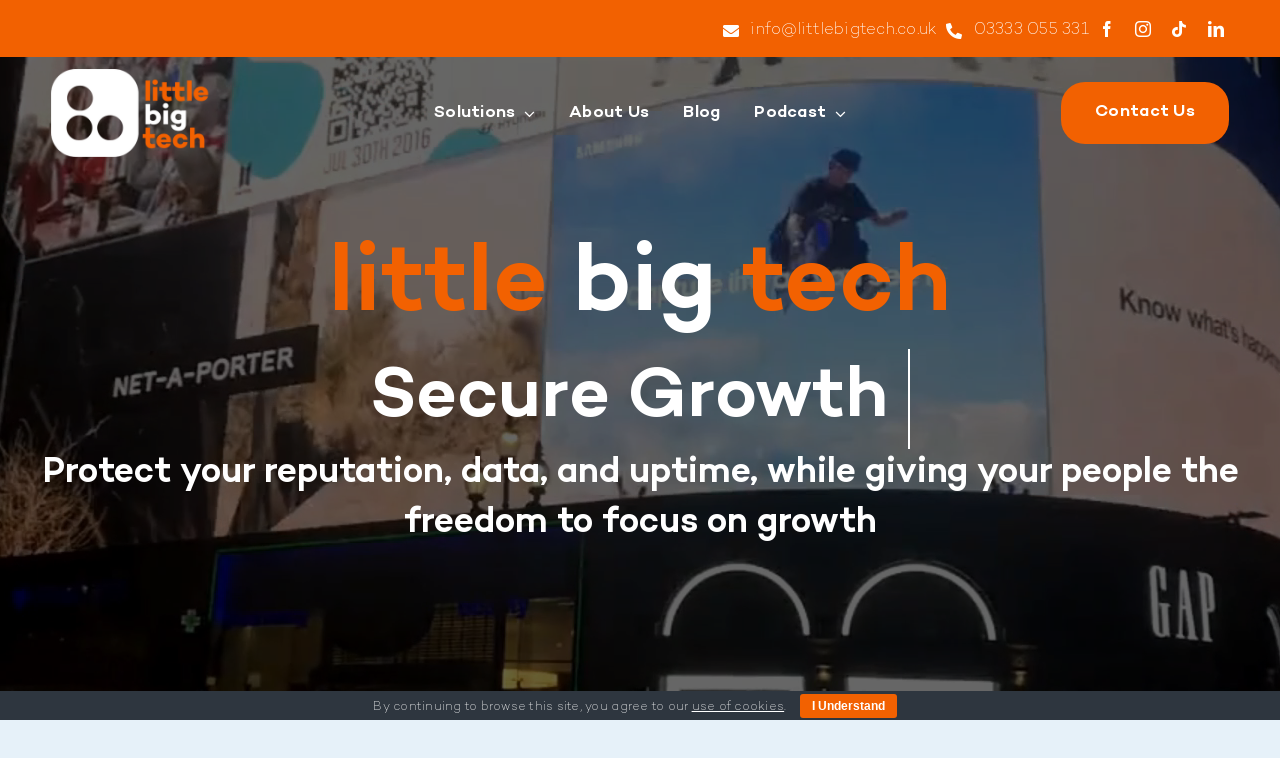

--- FILE ---
content_type: text/html; charset=UTF-8
request_url: https://littlebigtech.co.uk/
body_size: 20657
content:
<!DOCTYPE html>
<html class="avada-html-layout-wide avada-html-header-position-top avada-is-100-percent-template awb-scroll" lang="en-GB" prefix="og: http://ogp.me/ns# fb: http://ogp.me/ns/fb#" prefix="og: http://ogp.me/ns#">
<head>
<title>Little Big Tech - For The Ambitious</title>


<!-- SEO by Squirrly SEO 12.4.14 - https://plugin.squirrly.co/ -->

<meta name="robots" content="index,follow">
<meta name="googlebot" content="index,follow,max-snippet:-1,max-image-preview:large,max-video-preview:-1">
<meta name="bingbot" content="index,follow,max-snippet:-1,max-image-preview:large,max-video-preview:-1">

<meta name="description" content="Little Big Tech partners with ambitious businesses and start-ups around the world, helping them scale fast through the application of great tech! So, Little or Big, with us by your side, we&#039;ll take care of your tech needs." />
<meta name="keywords" content="Business telephone systems,Business mobile solutions,Business network soltutions" />
<link rel="canonical" href="https://littlebigtech.co.uk" />
<link rel="alternate" type="application/rss+xml" href="https://littlebigtech.co.uk/sitemap.xml" />

<meta property="og:url" content="https://littlebigtech.co.uk" />
<meta property="og:title" content="Little Big Tech - For The Ambitious" />
<meta property="og:description" content="Little Big Tech partners with ambitious businesses and start-ups around the world, helping them scale fast through the application of great tech! So, Little or Big,we&#039;ll take care of your tech needs." />
<meta property="og:type" content="website" />
<meta property="og:image" content="https://littlebigtech.co.uk/wp-content/uploads/2025/01/Brand-01-Cropped.png.webp" />
<meta property="og:image:width" content="500" />
<meta property="og:site_name" content="Little Big Tech" />
<meta property="og:locale" content="en_GB" />

<meta property="twitter:url" content="https://littlebigtech.co.uk" />
<meta property="twitter:title" content="Little Big Tech - For The Ambitious" />
<meta property="twitter:description" content="Little Big Tech partners with ambitious businesses and start-ups around the world, helping them scale fast through the application of great tech! So, Little or Big, with us by your side, we&#039;ll take care of your tech needs." />
<meta property="twitter:image" content="https://littlebigtech.co.uk/wp-content/uploads/2025/01/Brand-01-Cropped.png.webp" />
<meta property="twitter:domain" content="Little Big Tech" />
<meta property="twitter:card" content="summary_large_image" />
<meta property="twitter:creator" content="@twitter" />
<meta property="twitter:site" content="@twitter" />
<script type="application/ld+json">{"@context":"https://schema.org","@graph":[{"@type":"Organization","@id":"https://littlebigtech.co.uk#Organization","url":"https://littlebigtech.co.uk","name":"Little Big Tech","sameAs":["https://twitter.com/twitter"]},{"@type":"WebSite","@id":"https://littlebigtech.co.uk#website","url":"https://littlebigtech.co.uk","name":"Little Big Tech - For The Ambitious","headline":"Little Big Tech partners with ambitious businesses and start-ups around the world, helping them scale fast through the application of great tech! So, Little or Big, with us by your side, we&#039;ll take care of your tech needs.","mainEntityOfPage":{"@type":"WebPage","url":"https://littlebigtech.co.uk"},"thumbnailUrl":"https://littlebigtech.co.uk/wp-content/uploads/2025/01/Brand-01-Cropped.png.webp","datePublished":"2025-01-22T13:57:35+00:00","dateModified":"2025-11-24T14:31:10+00:00","image":{"@type":"ImageObject","url":"https://littlebigtech.co.uk/wp-content/uploads/2025/01/Brand-01-Cropped.png.webp","height":500,"width":700},"potentialAction":{"@type":"SearchAction","target":"https://littlebigtech.co.uk/?s={search_term_string}","query-input":"required name=search_term_string"},"author":{"@type":"Person","@id":"https://littlebigtech.co.uk#person","url":"https://littlebigtech.co.uk","name":"admin"},"publisher":{"@type":"Organization","@id":"https://littlebigtech.co.uk#Organization","url":"https://littlebigtech.co.uk","name":"Little Big Tech","sameAs":["https://twitter.com/twitter"]},"keywords":"Business telephone systems,Business mobile solutions,Business network soltutions"}]}</script>
<!-- /SEO by Squirrly SEO - WordPress SEO Plugin -->



	<meta http-equiv="X-UA-Compatible" content="IE=edge" />
	<meta http-equiv="Content-Type" content="text/html; charset=utf-8"/>
	<meta name="viewport" content="width=device-width, initial-scale=1" />
	
<link rel="alternate" type="application/rss+xml" title="Little Big Tech &raquo; Feed" href="https://littlebigtech.co.uk/feed/" />
<link rel="alternate" type="application/rss+xml" title="Little Big Tech &raquo; Comments Feed" href="https://littlebigtech.co.uk/comments/feed/" />
					<link rel="shortcut icon" href="https://littlebigtech.co.uk/wp-content/uploads/2025/01/cropped-PFP.png" type="image/x-icon" />
		
		
		
				<link rel="alternate" title="oEmbed (JSON)" type="application/json+oembed" href="https://littlebigtech.co.uk/wp-json/oembed/1.0/embed?url=https%3A%2F%2Flittlebigtech.co.uk%2F" />
<link rel="alternate" title="oEmbed (XML)" type="text/xml+oembed" href="https://littlebigtech.co.uk/wp-json/oembed/1.0/embed?url=https%3A%2F%2Flittlebigtech.co.uk%2F&#038;format=xml" />
									
								<meta property="og:title" content=""/>
																								<style id='wp-img-auto-sizes-contain-inline-css' type='text/css'>
img:is([sizes=auto i],[sizes^="auto," i]){contain-intrinsic-size:3000px 1500px}
/*# sourceURL=wp-img-auto-sizes-contain-inline-css */
</style>
<link rel='stylesheet' id='aca33b9c04-css' href='https://littlebigtech.co.uk/wp-content/plugins/squirrly-seo/view/assets/css/frontend.min.css?ver=12.4.14' type='text/css' media='all' />
<style id='wp-emoji-styles-inline-css' type='text/css'>

	img.wp-smiley, img.emoji {
		display: inline !important;
		border: none !important;
		box-shadow: none !important;
		height: 1em !important;
		width: 1em !important;
		margin: 0 0.07em !important;
		vertical-align: -0.1em !important;
		background: none !important;
		padding: 0 !important;
	}
/*# sourceURL=wp-emoji-styles-inline-css */
</style>
<style id='wp-block-library-inline-css' type='text/css'>
:root{--wp-block-synced-color:#7a00df;--wp-block-synced-color--rgb:122,0,223;--wp-bound-block-color:var(--wp-block-synced-color);--wp-editor-canvas-background:#ddd;--wp-admin-theme-color:#007cba;--wp-admin-theme-color--rgb:0,124,186;--wp-admin-theme-color-darker-10:#006ba1;--wp-admin-theme-color-darker-10--rgb:0,107,160.5;--wp-admin-theme-color-darker-20:#005a87;--wp-admin-theme-color-darker-20--rgb:0,90,135;--wp-admin-border-width-focus:2px}@media (min-resolution:192dpi){:root{--wp-admin-border-width-focus:1.5px}}.wp-element-button{cursor:pointer}:root .has-very-light-gray-background-color{background-color:#eee}:root .has-very-dark-gray-background-color{background-color:#313131}:root .has-very-light-gray-color{color:#eee}:root .has-very-dark-gray-color{color:#313131}:root .has-vivid-green-cyan-to-vivid-cyan-blue-gradient-background{background:linear-gradient(135deg,#00d084,#0693e3)}:root .has-purple-crush-gradient-background{background:linear-gradient(135deg,#34e2e4,#4721fb 50%,#ab1dfe)}:root .has-hazy-dawn-gradient-background{background:linear-gradient(135deg,#faaca8,#dad0ec)}:root .has-subdued-olive-gradient-background{background:linear-gradient(135deg,#fafae1,#67a671)}:root .has-atomic-cream-gradient-background{background:linear-gradient(135deg,#fdd79a,#004a59)}:root .has-nightshade-gradient-background{background:linear-gradient(135deg,#330968,#31cdcf)}:root .has-midnight-gradient-background{background:linear-gradient(135deg,#020381,#2874fc)}:root{--wp--preset--font-size--normal:16px;--wp--preset--font-size--huge:42px}.has-regular-font-size{font-size:1em}.has-larger-font-size{font-size:2.625em}.has-normal-font-size{font-size:var(--wp--preset--font-size--normal)}.has-huge-font-size{font-size:var(--wp--preset--font-size--huge)}.has-text-align-center{text-align:center}.has-text-align-left{text-align:left}.has-text-align-right{text-align:right}.has-fit-text{white-space:nowrap!important}#end-resizable-editor-section{display:none}.aligncenter{clear:both}.items-justified-left{justify-content:flex-start}.items-justified-center{justify-content:center}.items-justified-right{justify-content:flex-end}.items-justified-space-between{justify-content:space-between}.screen-reader-text{border:0;clip-path:inset(50%);height:1px;margin:-1px;overflow:hidden;padding:0;position:absolute;width:1px;word-wrap:normal!important}.screen-reader-text:focus{background-color:#ddd;clip-path:none;color:#444;display:block;font-size:1em;height:auto;left:5px;line-height:normal;padding:15px 23px 14px;text-decoration:none;top:5px;width:auto;z-index:100000}html :where(.has-border-color){border-style:solid}html :where([style*=border-top-color]){border-top-style:solid}html :where([style*=border-right-color]){border-right-style:solid}html :where([style*=border-bottom-color]){border-bottom-style:solid}html :where([style*=border-left-color]){border-left-style:solid}html :where([style*=border-width]){border-style:solid}html :where([style*=border-top-width]){border-top-style:solid}html :where([style*=border-right-width]){border-right-style:solid}html :where([style*=border-bottom-width]){border-bottom-style:solid}html :where([style*=border-left-width]){border-left-style:solid}html :where(img[class*=wp-image-]){height:auto;max-width:100%}:where(figure){margin:0 0 1em}html :where(.is-position-sticky){--wp-admin--admin-bar--position-offset:var(--wp-admin--admin-bar--height,0px)}@media screen and (max-width:600px){html :where(.is-position-sticky){--wp-admin--admin-bar--position-offset:0px}}

/*# sourceURL=wp-block-library-inline-css */
</style><style id='global-styles-inline-css' type='text/css'>
:root{--wp--preset--aspect-ratio--square: 1;--wp--preset--aspect-ratio--4-3: 4/3;--wp--preset--aspect-ratio--3-4: 3/4;--wp--preset--aspect-ratio--3-2: 3/2;--wp--preset--aspect-ratio--2-3: 2/3;--wp--preset--aspect-ratio--16-9: 16/9;--wp--preset--aspect-ratio--9-16: 9/16;--wp--preset--color--black: #000000;--wp--preset--color--cyan-bluish-gray: #abb8c3;--wp--preset--color--white: #ffffff;--wp--preset--color--pale-pink: #f78da7;--wp--preset--color--vivid-red: #cf2e2e;--wp--preset--color--luminous-vivid-orange: #ff6900;--wp--preset--color--luminous-vivid-amber: #fcb900;--wp--preset--color--light-green-cyan: #7bdcb5;--wp--preset--color--vivid-green-cyan: #00d084;--wp--preset--color--pale-cyan-blue: #8ed1fc;--wp--preset--color--vivid-cyan-blue: #0693e3;--wp--preset--color--vivid-purple: #9b51e0;--wp--preset--color--awb-color-1: #ffffff;--wp--preset--color--awb-color-2: #feeadd;--wp--preset--color--awb-color-3: #e6f1f9;--wp--preset--color--awb-color-4: #f26101;--wp--preset--color--awb-color-5: #161841;--wp--preset--color--awb-color-6: #090d38;--wp--preset--color--awb-color-7: #333333;--wp--preset--color--awb-color-8: #0f0f0f;--wp--preset--gradient--vivid-cyan-blue-to-vivid-purple: linear-gradient(135deg,rgb(6,147,227) 0%,rgb(155,81,224) 100%);--wp--preset--gradient--light-green-cyan-to-vivid-green-cyan: linear-gradient(135deg,rgb(122,220,180) 0%,rgb(0,208,130) 100%);--wp--preset--gradient--luminous-vivid-amber-to-luminous-vivid-orange: linear-gradient(135deg,rgb(252,185,0) 0%,rgb(255,105,0) 100%);--wp--preset--gradient--luminous-vivid-orange-to-vivid-red: linear-gradient(135deg,rgb(255,105,0) 0%,rgb(207,46,46) 100%);--wp--preset--gradient--very-light-gray-to-cyan-bluish-gray: linear-gradient(135deg,rgb(238,238,238) 0%,rgb(169,184,195) 100%);--wp--preset--gradient--cool-to-warm-spectrum: linear-gradient(135deg,rgb(74,234,220) 0%,rgb(151,120,209) 20%,rgb(207,42,186) 40%,rgb(238,44,130) 60%,rgb(251,105,98) 80%,rgb(254,248,76) 100%);--wp--preset--gradient--blush-light-purple: linear-gradient(135deg,rgb(255,206,236) 0%,rgb(152,150,240) 100%);--wp--preset--gradient--blush-bordeaux: linear-gradient(135deg,rgb(254,205,165) 0%,rgb(254,45,45) 50%,rgb(107,0,62) 100%);--wp--preset--gradient--luminous-dusk: linear-gradient(135deg,rgb(255,203,112) 0%,rgb(199,81,192) 50%,rgb(65,88,208) 100%);--wp--preset--gradient--pale-ocean: linear-gradient(135deg,rgb(255,245,203) 0%,rgb(182,227,212) 50%,rgb(51,167,181) 100%);--wp--preset--gradient--electric-grass: linear-gradient(135deg,rgb(202,248,128) 0%,rgb(113,206,126) 100%);--wp--preset--gradient--midnight: linear-gradient(135deg,rgb(2,3,129) 0%,rgb(40,116,252) 100%);--wp--preset--font-size--small: 12.75px;--wp--preset--font-size--medium: 20px;--wp--preset--font-size--large: 25.5px;--wp--preset--font-size--x-large: 42px;--wp--preset--font-size--normal: 17px;--wp--preset--font-size--xlarge: 34px;--wp--preset--font-size--huge: 51px;--wp--preset--spacing--20: 0.44rem;--wp--preset--spacing--30: 0.67rem;--wp--preset--spacing--40: 1rem;--wp--preset--spacing--50: 1.5rem;--wp--preset--spacing--60: 2.25rem;--wp--preset--spacing--70: 3.38rem;--wp--preset--spacing--80: 5.06rem;--wp--preset--shadow--natural: 6px 6px 9px rgba(0, 0, 0, 0.2);--wp--preset--shadow--deep: 12px 12px 50px rgba(0, 0, 0, 0.4);--wp--preset--shadow--sharp: 6px 6px 0px rgba(0, 0, 0, 0.2);--wp--preset--shadow--outlined: 6px 6px 0px -3px rgb(255, 255, 255), 6px 6px rgb(0, 0, 0);--wp--preset--shadow--crisp: 6px 6px 0px rgb(0, 0, 0);}:where(.is-layout-flex){gap: 0.5em;}:where(.is-layout-grid){gap: 0.5em;}body .is-layout-flex{display: flex;}.is-layout-flex{flex-wrap: wrap;align-items: center;}.is-layout-flex > :is(*, div){margin: 0;}body .is-layout-grid{display: grid;}.is-layout-grid > :is(*, div){margin: 0;}:where(.wp-block-columns.is-layout-flex){gap: 2em;}:where(.wp-block-columns.is-layout-grid){gap: 2em;}:where(.wp-block-post-template.is-layout-flex){gap: 1.25em;}:where(.wp-block-post-template.is-layout-grid){gap: 1.25em;}.has-black-color{color: var(--wp--preset--color--black) !important;}.has-cyan-bluish-gray-color{color: var(--wp--preset--color--cyan-bluish-gray) !important;}.has-white-color{color: var(--wp--preset--color--white) !important;}.has-pale-pink-color{color: var(--wp--preset--color--pale-pink) !important;}.has-vivid-red-color{color: var(--wp--preset--color--vivid-red) !important;}.has-luminous-vivid-orange-color{color: var(--wp--preset--color--luminous-vivid-orange) !important;}.has-luminous-vivid-amber-color{color: var(--wp--preset--color--luminous-vivid-amber) !important;}.has-light-green-cyan-color{color: var(--wp--preset--color--light-green-cyan) !important;}.has-vivid-green-cyan-color{color: var(--wp--preset--color--vivid-green-cyan) !important;}.has-pale-cyan-blue-color{color: var(--wp--preset--color--pale-cyan-blue) !important;}.has-vivid-cyan-blue-color{color: var(--wp--preset--color--vivid-cyan-blue) !important;}.has-vivid-purple-color{color: var(--wp--preset--color--vivid-purple) !important;}.has-black-background-color{background-color: var(--wp--preset--color--black) !important;}.has-cyan-bluish-gray-background-color{background-color: var(--wp--preset--color--cyan-bluish-gray) !important;}.has-white-background-color{background-color: var(--wp--preset--color--white) !important;}.has-pale-pink-background-color{background-color: var(--wp--preset--color--pale-pink) !important;}.has-vivid-red-background-color{background-color: var(--wp--preset--color--vivid-red) !important;}.has-luminous-vivid-orange-background-color{background-color: var(--wp--preset--color--luminous-vivid-orange) !important;}.has-luminous-vivid-amber-background-color{background-color: var(--wp--preset--color--luminous-vivid-amber) !important;}.has-light-green-cyan-background-color{background-color: var(--wp--preset--color--light-green-cyan) !important;}.has-vivid-green-cyan-background-color{background-color: var(--wp--preset--color--vivid-green-cyan) !important;}.has-pale-cyan-blue-background-color{background-color: var(--wp--preset--color--pale-cyan-blue) !important;}.has-vivid-cyan-blue-background-color{background-color: var(--wp--preset--color--vivid-cyan-blue) !important;}.has-vivid-purple-background-color{background-color: var(--wp--preset--color--vivid-purple) !important;}.has-black-border-color{border-color: var(--wp--preset--color--black) !important;}.has-cyan-bluish-gray-border-color{border-color: var(--wp--preset--color--cyan-bluish-gray) !important;}.has-white-border-color{border-color: var(--wp--preset--color--white) !important;}.has-pale-pink-border-color{border-color: var(--wp--preset--color--pale-pink) !important;}.has-vivid-red-border-color{border-color: var(--wp--preset--color--vivid-red) !important;}.has-luminous-vivid-orange-border-color{border-color: var(--wp--preset--color--luminous-vivid-orange) !important;}.has-luminous-vivid-amber-border-color{border-color: var(--wp--preset--color--luminous-vivid-amber) !important;}.has-light-green-cyan-border-color{border-color: var(--wp--preset--color--light-green-cyan) !important;}.has-vivid-green-cyan-border-color{border-color: var(--wp--preset--color--vivid-green-cyan) !important;}.has-pale-cyan-blue-border-color{border-color: var(--wp--preset--color--pale-cyan-blue) !important;}.has-vivid-cyan-blue-border-color{border-color: var(--wp--preset--color--vivid-cyan-blue) !important;}.has-vivid-purple-border-color{border-color: var(--wp--preset--color--vivid-purple) !important;}.has-vivid-cyan-blue-to-vivid-purple-gradient-background{background: var(--wp--preset--gradient--vivid-cyan-blue-to-vivid-purple) !important;}.has-light-green-cyan-to-vivid-green-cyan-gradient-background{background: var(--wp--preset--gradient--light-green-cyan-to-vivid-green-cyan) !important;}.has-luminous-vivid-amber-to-luminous-vivid-orange-gradient-background{background: var(--wp--preset--gradient--luminous-vivid-amber-to-luminous-vivid-orange) !important;}.has-luminous-vivid-orange-to-vivid-red-gradient-background{background: var(--wp--preset--gradient--luminous-vivid-orange-to-vivid-red) !important;}.has-very-light-gray-to-cyan-bluish-gray-gradient-background{background: var(--wp--preset--gradient--very-light-gray-to-cyan-bluish-gray) !important;}.has-cool-to-warm-spectrum-gradient-background{background: var(--wp--preset--gradient--cool-to-warm-spectrum) !important;}.has-blush-light-purple-gradient-background{background: var(--wp--preset--gradient--blush-light-purple) !important;}.has-blush-bordeaux-gradient-background{background: var(--wp--preset--gradient--blush-bordeaux) !important;}.has-luminous-dusk-gradient-background{background: var(--wp--preset--gradient--luminous-dusk) !important;}.has-pale-ocean-gradient-background{background: var(--wp--preset--gradient--pale-ocean) !important;}.has-electric-grass-gradient-background{background: var(--wp--preset--gradient--electric-grass) !important;}.has-midnight-gradient-background{background: var(--wp--preset--gradient--midnight) !important;}.has-small-font-size{font-size: var(--wp--preset--font-size--small) !important;}.has-medium-font-size{font-size: var(--wp--preset--font-size--medium) !important;}.has-large-font-size{font-size: var(--wp--preset--font-size--large) !important;}.has-x-large-font-size{font-size: var(--wp--preset--font-size--x-large) !important;}
/*# sourceURL=global-styles-inline-css */
</style>

<style id='classic-theme-styles-inline-css' type='text/css'>
/*! This file is auto-generated */
.wp-block-button__link{color:#fff;background-color:#32373c;border-radius:9999px;box-shadow:none;text-decoration:none;padding:calc(.667em + 2px) calc(1.333em + 2px);font-size:1.125em}.wp-block-file__button{background:#32373c;color:#fff;text-decoration:none}
/*# sourceURL=/wp-includes/css/classic-themes.min.css */
</style>
<link rel='stylesheet' id='cookie-bar-css-css' href='https://littlebigtech.co.uk/wp-content/plugins/cookie-bar/css/cookie-bar.css?ver=6.9' type='text/css' media='all' />
<link rel='stylesheet' id='fusion-dynamic-css-css' href='https://littlebigtech.co.uk/wp-content/uploads/fusion-styles/a51409d7d3d950e97d795d42f2ca37db.min.css?ver=3.11.14' type='text/css' media='all' />
<script type="text/javascript" src="https://littlebigtech.co.uk/wp-includes/js/jquery/jquery.min.js?ver=3.7.1" id="jquery-core-js"></script>
<script type="text/javascript" src="https://littlebigtech.co.uk/wp-includes/js/jquery/jquery-migrate.min.js?ver=3.4.1" id="jquery-migrate-js"></script>
<script type="text/javascript" src="https://littlebigtech.co.uk/wp-content/plugins/cookie-bar/js/cookie-bar.js?ver=1768767311" id="cookie-bar-js-js"></script>
<link rel="https://api.w.org/" href="https://littlebigtech.co.uk/wp-json/" /><link rel="alternate" title="JSON" type="application/json" href="https://littlebigtech.co.uk/wp-json/wp/v2/pages/2043" /><link rel="EditURI" type="application/rsd+xml" title="RSD" href="https://littlebigtech.co.uk/xmlrpc.php?rsd" />
<meta name="generator" content="WordPress 6.9" />
<link rel='shortlink' href='https://littlebigtech.co.uk/' />
<link rel="preload" href="https://littlebigtech.co.uk/wp-content/themes/Avada/includes/lib/assets/fonts/icomoon/awb-icons.woff" as="font" type="font/woff" crossorigin><link rel="preload" href="//littlebigtech.co.uk/wp-content/themes/Avada/includes/lib/assets/fonts/fontawesome/webfonts/fa-brands-400.woff2" as="font" type="font/woff2" crossorigin><link rel="preload" href="//littlebigtech.co.uk/wp-content/themes/Avada/includes/lib/assets/fonts/fontawesome/webfonts/fa-regular-400.woff2" as="font" type="font/woff2" crossorigin><link rel="preload" href="//littlebigtech.co.uk/wp-content/themes/Avada/includes/lib/assets/fonts/fontawesome/webfonts/fa-solid-900.woff2" as="font" type="font/woff2" crossorigin><link rel="preload" href="https://littlebigtech.co.uk/wp-content/uploads/fusion-icons/hosting-template-v4.4/fonts/hosting-template.ttf?6nsyts" as="font" type="font/ttf" crossorigin><style type="text/css" id="css-fb-visibility">@media screen and (max-width: 800px){.fusion-no-small-visibility{display:none !important;}body .sm-text-align-center{text-align:center !important;}body .sm-text-align-left{text-align:left !important;}body .sm-text-align-right{text-align:right !important;}body .sm-flex-align-center{justify-content:center !important;}body .sm-flex-align-flex-start{justify-content:flex-start !important;}body .sm-flex-align-flex-end{justify-content:flex-end !important;}body .sm-mx-auto{margin-left:auto !important;margin-right:auto !important;}body .sm-ml-auto{margin-left:auto !important;}body .sm-mr-auto{margin-right:auto !important;}body .fusion-absolute-position-small{position:absolute;top:auto;width:100%;}.awb-sticky.awb-sticky-small{ position: sticky; top: var(--awb-sticky-offset,0); }}@media screen and (min-width: 801px) and (max-width: 1100px){.fusion-no-medium-visibility{display:none !important;}body .md-text-align-center{text-align:center !important;}body .md-text-align-left{text-align:left !important;}body .md-text-align-right{text-align:right !important;}body .md-flex-align-center{justify-content:center !important;}body .md-flex-align-flex-start{justify-content:flex-start !important;}body .md-flex-align-flex-end{justify-content:flex-end !important;}body .md-mx-auto{margin-left:auto !important;margin-right:auto !important;}body .md-ml-auto{margin-left:auto !important;}body .md-mr-auto{margin-right:auto !important;}body .fusion-absolute-position-medium{position:absolute;top:auto;width:100%;}.awb-sticky.awb-sticky-medium{ position: sticky; top: var(--awb-sticky-offset,0); }}@media screen and (min-width: 1101px){.fusion-no-large-visibility{display:none !important;}body .lg-text-align-center{text-align:center !important;}body .lg-text-align-left{text-align:left !important;}body .lg-text-align-right{text-align:right !important;}body .lg-flex-align-center{justify-content:center !important;}body .lg-flex-align-flex-start{justify-content:flex-start !important;}body .lg-flex-align-flex-end{justify-content:flex-end !important;}body .lg-mx-auto{margin-left:auto !important;margin-right:auto !important;}body .lg-ml-auto{margin-left:auto !important;}body .lg-mr-auto{margin-right:auto !important;}body .fusion-absolute-position-large{position:absolute;top:auto;width:100%;}.awb-sticky.awb-sticky-large{ position: sticky; top: var(--awb-sticky-offset,0); }}</style>		<script type="text/javascript">
			var doc = document.documentElement;
			doc.setAttribute( 'data-useragent', navigator.userAgent );
		</script>
		<style type="text/css" id="fusion-builder-page-css">.movingBtn {
  padding: 20px 34px 22px 34px;
  color: #ffffff;
  font-family: 'Campton Semi Bold';
  font-weight: 17px;
  line-height: 1.2;
  letter-spacing: 0.015em;
  text-transform: capitalize;
  background: #f26101;
  border-radius: 24px;
  transition: background 300ms ease-in-out;
  transition: transform 100ms ease-in-out;
}
.movingBtn:hover {
  background: #161841;
}
.movingYes {
  
}
.movingNo {
  
}</style><script id="vtag-ai-js" async src="https://r2.leadsy.ai/tag.js" data-pid="1CQjEUSSM6gu7Vp86" data-version="062024"></script>
	<!-- Google Tag Manager -->
<script>(function(w,d,s,l,i){w[l]=w[l]||[];w[l].push({'gtm.start':
new Date().getTime(),event:'gtm.js'});var f=d.getElementsByTagName(s)[0],
j=d.createElement(s),dl=l!='dataLayer'?'&l='+l:'';j.async=true;j.src=
'https://www.googletagmanager.com/gtm.js?id='+i+dl;f.parentNode.insertBefore(j,f);
})(window,document,'script','dataLayer','GTM-KHP9RF7Z');</script>
<!-- End Google Tag Manager -->
<script>
    (function (o, u, t, b, a, s, e) {
        window[b] = window[b] || {}; (e = e || [])['key'] = o; e['__obr'] = u.location.href; a = [];
        u.location.search.replace('?', '').split('&').forEach(function (q) { if (q.startsWith(b) || q.startsWith('_obid')) e[q.split('=')[0]] = q.split('=')[1]; });
        e['_obid'] = e['_obid'] || (u.cookie.match(/(^|;)\s*_obid\s*=\s*([^;]+)/) || []).pop() || 0;
        for (k in e) { if (e.hasOwnProperty(k)) a.push(encodeURIComponent(k) + '=' + encodeURIComponent(e[k])); }
        s = u.createElement('script'); s.src = t + '?' + a.join('&'); u.body.appendChild(s);
    })('d0b6a3b8-f220-46cc-bc00-229a9159b221', document, 'https://plugin.sopro.io/hq.js', 'outbase')
</script></head>

<body class="home wp-singular page-template page-template-100-width page-template-100-width-php page page-id-2043 wp-theme-Avada wp-child-theme-avada-child awb-no-sidebars fusion-image-hovers fusion-pagination-sizing fusion-button_type-flat fusion-button_span-no fusion-button_gradient-linear avada-image-rollover-circle-yes avada-image-rollover-yes avada-image-rollover-direction-left fusion-body ltr fusion-sticky-header no-tablet-sticky-header no-mobile-sticky-header no-mobile-slidingbar no-mobile-totop avada-has-rev-slider-styles fusion-disable-outline fusion-sub-menu-fade mobile-logo-pos-left layout-wide-mode avada-has-boxed-modal-shadow-none layout-scroll-offset-full avada-has-zero-margin-offset-top fusion-top-header menu-text-align-center mobile-menu-design-classic fusion-show-pagination-text fusion-header-layout-v3 avada-responsive avada-footer-fx-none avada-menu-highlight-style-bar fusion-search-form-clean fusion-main-menu-search-overlay fusion-avatar-circle avada-dropdown-styles avada-blog-layout-large avada-blog-archive-layout-large avada-header-shadow-no avada-menu-icon-position-left avada-has-megamenu-shadow avada-has-mobile-menu-search avada-has-main-nav-search-icon avada-has-breadcrumb-mobile-hidden avada-has-titlebar-hide avada-header-border-color-full-transparent avada-has-pagination-width_height avada-flyout-menu-direction-fade avada-ec-views-v1" data-awb-post-id="2043">
	<!-- Google Tag Manager (noscript) -->
<noscript><iframe src="https://www.googletagmanager.com/ns.html?id=GTM-KHP9RF7Z"
height="0" width="0" style="display:none;visibility:hidden"></iframe></noscript>
<!-- End Google Tag Manager (noscript) -->	<a class="skip-link screen-reader-text" href="#content">Skip to content</a>

	<div id="boxed-wrapper">
		
		<div id="wrapper" class="fusion-wrapper">
			<div id="home" style="position:relative;top:-1px;"></div>
												<div class="fusion-tb-header"><div class="fusion-fullwidth fullwidth-box fusion-builder-row-1 fusion-flex-container has-pattern-background has-mask-background nonhundred-percent-fullwidth non-hundred-percent-height-scrolling fusion-animated" style="--link_color: var(--awb-color4);--awb-border-radius-top-left:0px;--awb-border-radius-top-right:0px;--awb-border-radius-bottom-right:0px;--awb-border-radius-bottom-left:0px;--awb-padding-top:8px;--awb-padding-right:4%;--awb-padding-bottom:8px;--awb-padding-left:4%;--awb-background-color:var(--awb-color4);--awb-flex-wrap:wrap;" data-animationType="revealInLeft" data-animationDuration="1.0" data-animationDelay="0.5" data-animationOffset="top-into-view" ><div class="fusion-builder-row fusion-row fusion-flex-align-items-flex-start fusion-flex-content-wrap" style="max-width:1414.4px;margin-left: calc(-4% / 2 );margin-right: calc(-4% / 2 );"><div class="fusion-layout-column fusion_builder_column fusion-builder-column-0 fusion_builder_column_1_1 1_1 fusion-flex-column" style="--awb-bg-size:cover;--awb-width-large:100%;--awb-margin-top-large:0px;--awb-spacing-right-large:1.92%;--awb-margin-bottom-large:0px;--awb-spacing-left-large:1.92%;--awb-width-medium:100%;--awb-order-medium:0;--awb-spacing-right-medium:1.92%;--awb-spacing-left-medium:1.92%;--awb-width-small:100%;--awb-order-small:0;--awb-spacing-right-small:1.92%;--awb-spacing-left-small:1.92%;"><div class="fusion-column-wrapper fusion-column-has-shadow fusion-flex-justify-content-flex-end fusion-content-layout-row fusion-flex-align-items-center"><div ><a class="fusion-button button-flat fusion-button-default-size button-custom fusion-button-default button-1 fusion-button-default-span fusion-button-default-type" style="--button_accent_color:var(--awb-color1);--button_accent_hover_color:var(--awb-color5);--button_border_hover_color:var(--awb-color5);--button_border_width-top:0;--button_border_width-right:0;--button_border_width-bottom:0;--button_border_width-left:0;--button-border-radius-top-left:0;--button-border-radius-top-right:0;--button-border-radius-bottom-right:0;--button-border-radius-bottom-left:0;--button_gradient_top_color:rgba(0,0,0,0);--button_gradient_bottom_color:rgba(0,0,0,0);--button_gradient_top_color_hover:rgba(0,0,0,0);--button_gradient_bottom_color_hover:rgba(0,0,0,0);--button_text_transform:var(--awb-typography5-text-transform);--button_font_size:16px;--button_line_height:1;--button_padding-top:0px;--button_padding-right:0px;--button_padding-bottom:0px;--button_padding-left:0px;--button_typography-letter-spacing:var(--awb-typography5-letter-spacing);--button_typography-font-family:var(--awb-typography5-font-family);--button_typography-font-weight:var(--awb-typography5-font-weight);--button_typography-font-style:var(--awb-typography5-font-style);--button_margin-top:15px;--button_margin-right:5px;--button_margin-bottom:10px;--button_margin-left:5px;" target="_self" href="mailto:info@littlebigtech.co.uk"><i class="fa-envelope fas button-icon-left" aria-hidden="true"></i><span class="fusion-button-text">info@littlebigtech.co.uk</span></a></div><div ><a class="fusion-button button-flat fusion-button-default-size button-custom fusion-button-default button-2 fusion-button-default-span fusion-button-default-type" style="--button_accent_color:var(--awb-color1);--button_accent_hover_color:var(--awb-color5);--button_border_hover_color:var(--awb-color5);--button_border_width-top:0;--button_border_width-right:0;--button_border_width-bottom:0;--button_border_width-left:0;--button-border-radius-top-left:0;--button-border-radius-top-right:0;--button-border-radius-bottom-right:0;--button-border-radius-bottom-left:0;--button_gradient_top_color:rgba(0,0,0,0);--button_gradient_bottom_color:rgba(0,0,0,0);--button_gradient_top_color_hover:rgba(0,0,0,0);--button_gradient_bottom_color_hover:rgba(0,0,0,0);--button_text_transform:var(--awb-typography5-text-transform);--button_font_size:16px;--button_line_height:1;--button_padding-top:0px;--button_padding-right:0px;--button_padding-bottom:0px;--button_padding-left:0px;--button_typography-letter-spacing:var(--awb-typography5-letter-spacing);--button_typography-font-family:var(--awb-typography5-font-family);--button_typography-font-weight:var(--awb-typography5-font-weight);--button_typography-font-style:var(--awb-typography5-font-style);--button_margin-top:15px;--button_margin-right:5px;--button_margin-bottom:10px;--button_margin-left:5px;" target="_self" href="tel: 03333 055 331"><i class="fa-phone-alt fas button-icon-left" aria-hidden="true"></i><span class="fusion-button-text">03333 055 331</span></a></div><div class="fusion-social-links fusion-social-links-1" style="--awb-margin-top:10px;--awb-margin-right:5px;--awb-margin-bottom:10px;--awb-margin-left:5px;--awb-box-border-top:0px;--awb-box-border-right:0px;--awb-box-border-bottom:0px;--awb-box-border-left:0px;--awb-icon-colors-hover:var(--awb-color5);--awb-box-colors-hover:var(--awb-color1);--awb-box-border-color:var(--awb-color3);--awb-box-border-color-hover:var(--awb-color4);"><div class="fusion-social-networks color-type-custom"><div class="fusion-social-networks-wrapper"><a class="fusion-social-network-icon fusion-tooltip fusion-facebook awb-icon-facebook" style="color:var(--awb-color1);font-size:16px;" title="Facebook" aria-label="facebook" target="_blank" rel="noopener noreferrer" href="https://www.facebook.com/LittleBigTechUK"></a><a class="fusion-social-network-icon fusion-tooltip fusion-instagram awb-icon-instagram" style="color:var(--awb-color1);font-size:16px;" title="Instagram" aria-label="instagram" target="_blank" rel="noopener noreferrer" href="https://www.instagram.com/littlebigtechuk/"></a><a class="fusion-social-network-icon fusion-tooltip fusion-tiktok awb-icon-tiktok" style="color:var(--awb-color1);font-size:16px;" title="Tiktok" aria-label="tiktok" target="_blank" rel="noopener noreferrer" href="https://www.tiktok.com/@littlebigtech"></a><a class="fusion-social-network-icon fusion-tooltip fusion-linkedin awb-icon-linkedin" style="color:var(--awb-color1);font-size:16px;" title="LinkedIn" aria-label="linkedin" target="_blank" rel="noopener noreferrer" href="https://www.linkedin.com/company/little-big-tech-uk"></a></div></div></div></div></div></div></div><div class="fusion-fullwidth fullwidth-box fusion-builder-row-2 fusion-flex-container has-pattern-background has-mask-background nonhundred-percent-fullwidth non-hundred-percent-height-scrolling fusion-sticky-container fusion-custom-z-index fusion-absolute-container fusion-absolute-position-medium fusion-absolute-position-large" style="--awb-border-radius-top-left:0px;--awb-border-radius-top-right:0px;--awb-border-radius-bottom-right:0px;--awb-border-radius-bottom-left:0px;--awb-z-index:9999;--awb-padding-top:12px;--awb-padding-right:4%;--awb-padding-bottom:12px;--awb-padding-left:4%;--awb-padding-right-medium:30px;--awb-padding-left-medium:30px;--awb-background-color:rgba(255,255,255,0);--awb-sticky-background-color:rgba(9,13,56,0.9) !important;--awb-flex-wrap:wrap;" data-transition-offset="0" data-scroll-offset="0" data-sticky-large-visibility="1" ><div class="fusion-builder-row fusion-row fusion-flex-align-items-center fusion-flex-content-wrap" style="max-width:1387.2px;margin-left: calc(-2% / 2 );margin-right: calc(-2% / 2 );"><div class="fusion-layout-column fusion_builder_column fusion-builder-column-1 fusion_builder_column_1_6 1_6 fusion-flex-column" style="--awb-bg-size:cover;--awb-width-large:16.666666666667%;--awb-margin-top-large:0px;--awb-spacing-right-large:5.88%;--awb-margin-bottom-large:0px;--awb-spacing-left-large:5.88%;--awb-width-medium:60%;--awb-order-medium:0;--awb-spacing-right-medium:1.6333333333333%;--awb-spacing-left-medium:1.6333333333333%;--awb-width-small:50%;--awb-order-small:0;--awb-spacing-right-small:1.96%;--awb-spacing-left-small:1.96%;"><div class="fusion-column-wrapper fusion-column-has-shadow fusion-flex-justify-content-flex-start fusion-content-layout-column"><div class="fusion-image-element fusion-no-small-visibility" style="--awb-sticky-max-width:120px;--awb-max-width:180px;--awb-caption-title-font-family:var(--h2_typography-font-family);--awb-caption-title-font-weight:var(--h2_typography-font-weight);--awb-caption-title-font-style:var(--h2_typography-font-style);--awb-caption-title-size:var(--h2_typography-font-size);--awb-caption-title-transform:var(--h2_typography-text-transform);--awb-caption-title-line-height:var(--h2_typography-line-height);--awb-caption-title-letter-spacing:var(--h2_typography-letter-spacing);"><span class=" fusion-imageframe imageframe-none imageframe-1 hover-type-none"><a class="fusion-no-lightbox" href="https://littlebigtech.co.uk/" target="_self" aria-label="Little Big Tech Logo"><img fetchpriority="high" decoding="async" width="400" height="200" alt="Little Big Tech Logo" src="https://littlebigtech.co.uk/wp-content/uploads/2025/01/Untitled-design-14.png" class="img-responsive wp-image-2078" srcset="https://littlebigtech.co.uk/wp-content/uploads/2025/01/Untitled-design-14-200x100.png 200w, https://littlebigtech.co.uk/wp-content/uploads/2025/01/Untitled-design-14.png 400w" sizes="(max-width: 800px) 100vw, 400px" /></a></span></div><div class="fusion-image-element fusion-no-medium-visibility fusion-no-large-visibility" style="--awb-sticky-max-width:120px;--awb-max-width:180px;--awb-caption-title-font-family:var(--h2_typography-font-family);--awb-caption-title-font-weight:var(--h2_typography-font-weight);--awb-caption-title-font-style:var(--h2_typography-font-style);--awb-caption-title-size:var(--h2_typography-font-size);--awb-caption-title-transform:var(--h2_typography-text-transform);--awb-caption-title-line-height:var(--h2_typography-line-height);--awb-caption-title-letter-spacing:var(--h2_typography-letter-spacing);"><span class=" fusion-imageframe imageframe-none imageframe-2 hover-type-none"><a class="fusion-no-lightbox" href="https://littlebigtech.co.uk/" target="_self" aria-label="Little Big Tech Logo"><img decoding="async" width="1156" height="650" alt="Little Big Tech Logo" src="https://littlebigtech.co.uk/wp-content/uploads/2025/01/Brand-01-Cropped.png.webp" class="img-responsive wp-image-1698" srcset="https://littlebigtech.co.uk/wp-content/uploads/2025/01/Brand-01-Cropped.png-200x112.webp 200w, https://littlebigtech.co.uk/wp-content/uploads/2025/01/Brand-01-Cropped.png-300x169.webp 300w, https://littlebigtech.co.uk/wp-content/uploads/2025/01/Brand-01-Cropped.png-400x225.webp 400w, https://littlebigtech.co.uk/wp-content/uploads/2025/01/Brand-01-Cropped.png-600x337.webp 600w, https://littlebigtech.co.uk/wp-content/uploads/2025/01/Brand-01-Cropped.png-768x432.webp 768w, https://littlebigtech.co.uk/wp-content/uploads/2025/01/Brand-01-Cropped.png-800x450.webp 800w, https://littlebigtech.co.uk/wp-content/uploads/2025/01/Brand-01-Cropped.png-1024x576.webp 1024w, https://littlebigtech.co.uk/wp-content/uploads/2025/01/Brand-01-Cropped.png.webp 1156w" sizes="(max-width: 800px) 100vw, 400px" /></a></span></div></div></div><div class="fusion-layout-column fusion_builder_column fusion-builder-column-2 fusion_builder_column_2_3 2_3 fusion-flex-column fusion-flex-align-self-stretch" style="--awb-bg-size:cover;--awb-width-large:66.666666666667%;--awb-margin-top-large:0px;--awb-spacing-right-large:1.47%;--awb-margin-bottom-large:0px;--awb-spacing-left-large:1.47%;--awb-width-medium:33.333333333333%;--awb-order-medium:0;--awb-spacing-right-medium:2.94%;--awb-spacing-left-medium:2.94%;--awb-width-small:50%;--awb-order-small:0;--awb-spacing-right-small:1.96%;--awb-spacing-left-small:1.96%;"><div class="fusion-column-wrapper fusion-column-has-shadow fusion-flex-justify-content-center fusion-content-layout-column"><nav class="awb-menu awb-menu_row awb-menu_em-hover mobile-mode-collapse-to-button awb-menu_icons-left awb-menu_dc-yes mobile-trigger-fullwidth-off awb-menu_mobile-toggle awb-menu_indent-center mobile-size-full-absolute loading mega-menu-loading awb-menu_desktop awb-menu_dropdown awb-menu_expand-right awb-menu_transition-fade fusion-no-small-visibility fusion-no-medium-visibility" style="--awb-font-size:var(--awb-typography3-font-size);--awb-line-height:var(--awb-typography3-line-height);--awb-text-transform:var(--awb-typography3-text-transform);--awb-min-height:0px;--awb-gap:34px;--awb-justify-content:center;--awb-color:var(--awb-color1);--awb-letter-spacing:var(--awb-typography3-letter-spacing);--awb-active-color:var(--awb-color4);--awb-active-border-color:var(--awb-color5);--awb-main-justify-content:flex-start;--awb-mobile-nav-button-align-hor:flex-end;--awb-mobile-trigger-color:var(--awb-color1);--awb-mobile-trigger-background-color:var(--awb-color4);--awb-mobile-nav-trigger-bottom-margin:12px;--awb-mobile-justify:center;--awb-mobile-caret-left:auto;--awb-mobile-caret-right:0;--awb-fusion-font-family-typography:var(--awb-typography3-font-family);--awb-fusion-font-weight-typography:var(--awb-typography3-font-weight);--awb-fusion-font-style-typography:var(--awb-typography3-font-style);--awb-fusion-font-family-submenu-typography:inherit;--awb-fusion-font-style-submenu-typography:normal;--awb-fusion-font-weight-submenu-typography:400;--awb-fusion-font-family-mobile-typography:inherit;--awb-fusion-font-style-mobile-typography:normal;--awb-fusion-font-weight-mobile-typography:400;" aria-label="Header Menu" data-breakpoint="1100" data-count="0" data-transition-type="left" data-transition-time="300" data-expand="right"><button type="button" class="awb-menu__m-toggle" aria-expanded="false" aria-controls="menu-header-menu"><span class="awb-menu__m-toggle-inner"><span class="collapsed-nav-text">Menu</span><span class="awb-menu__m-collapse-icon"><span class="awb-menu__m-collapse-icon-open hosting-template-group"></span><span class="awb-menu__m-collapse-icon-close hosting-template-times-solid"></span></span></span></button><ul id="menu-header-menu" class="fusion-menu awb-menu__main-ul awb-menu__main-ul_row"><li  id="menu-item-2469"  class="menu-item menu-item-type-post_type menu-item-object-page menu-item-has-children menu-item-2469 awb-menu__li awb-menu__main-li awb-menu__main-li_regular"  data-item-id="2469"><span class="awb-menu__main-background-default awb-menu__main-background-default_left"></span><span class="awb-menu__main-background-active awb-menu__main-background-active_left"></span><a  href="https://littlebigtech.co.uk/communications/" class="awb-menu__main-a awb-menu__main-a_regular"><span class="menu-text">Solutions</span><span class="awb-menu__open-nav-submenu-hover"></span></a><button type="button" aria-label="Open submenu of Solutions" aria-expanded="false" class="awb-menu__open-nav-submenu_mobile awb-menu__open-nav-submenu_main awb-menu__megamenu_no_children"></button><div class="awb-menu__mega-wrap" id="awb-mega-menu-2592" data-width="site_width" style="--awb-megamenu-width:var(--site_width)"><div class="fusion-fullwidth fullwidth-box fusion-builder-row-2-1 fusion-flex-container has-pattern-background has-mask-background nonhundred-percent-fullwidth non-hundred-percent-height-scrolling" style="--awb-border-radius-top-left:16px;--awb-border-radius-top-right:16px;--awb-border-radius-bottom-right:16px;--awb-border-radius-bottom-left:16px;--awb-overflow:hidden;--awb-padding-top:24px;--awb-padding-right:44px;--awb-padding-bottom:24px;--awb-padding-left:44px;--awb-margin-top:32px;--awb-background-color:var(--awb-color1);--awb-flex-wrap:wrap;--awb-box-shadow:0px 2px 4px 0px rgba(15,15,15,0.25);" ><div class="fusion-builder-row fusion-row fusion-flex-align-items-center fusion-flex-justify-content-center fusion-flex-content-wrap" style="max-width:1414.4px;margin-left: calc(-4% / 2 );margin-right: calc(-4% / 2 );"><div class="fusion-layout-column fusion_builder_column fusion-builder-column-3 fusion_builder_column_1_4 1_4 fusion-flex-column fusion-flex-align-self-stretch ccBoxes" style="--awb-padding-top:20px;--awb-padding-right:20px;--awb-padding-bottom:20px;--awb-padding-left:20px;--awb-overflow:hidden;--awb-bg-image:linear-gradient(180deg, rgba(22,24,65,0.85) 0%,rgba(22,24,65,0.86) 100%),url(https://littlebigtech.co.uk/wp-content/uploads/2025/01/Cybersecurity-Best-Practices-for-Businesses.jpg);;--awb-bg-position:center center;--awb-bg-size:cover;--awb-border-radius:16px 16px 16px 16px;--awb-width-large:25%;--awb-margin-top-large:0px;--awb-spacing-right-large:10px;--awb-margin-bottom-large:0px;--awb-spacing-left-large:10px;--awb-width-medium:25%;--awb-order-medium:0;--awb-spacing-right-medium:10px;--awb-spacing-left-medium:10px;--awb-width-small:100%;--awb-order-small:0;--awb-spacing-right-small:1.92%;--awb-spacing-left-small:1.92%;"><div class="fusion-column-wrapper fusion-column-has-shadow fusion-flex-justify-content-center fusion-content-layout-column fusion-column-has-bg-image" data-bg-url="https://littlebigtech.co.uk/wp-content/uploads/2025/01/Cybersecurity-Best-Practices-for-Businesses.jpg"><div class="fusion-title title fusion-title-1 fusion-sep-none fusion-title-center fusion-title-text fusion-title-size-three" style="--awb-text-color:var(--awb-color1);"><h3 class="fusion-title-heading title-heading-center fusion-responsive-typography-calculated" style="margin:0;--fontSize:28;line-height:var(--awb-typography1-line-height);">Little</h3></div><div ><a class="fusion-button button-flat fusion-button-default-size button-custom fusion-button-default button-3 fusion-button-span-yes fusion-button-default-type awb-b-icon-pos-left" style="--button_accent_color:var(--awb-color1);--button_accent_hover_color:var(--awb-color1);--button_border_hover_color:var(--awb-color1);--button_gradient_top_color:var(--awb-color4);--button_gradient_bottom_color:var(--awb-color4);--button_gradient_top_color_hover:hsla(var(--awb-color5-h),calc(var(--awb-color5-s) - 5%),calc(var(--awb-color5-l) - 10%),var(--awb-color5-a));--button_gradient_bottom_color_hover:hsla(var(--awb-color5-h),calc(var(--awb-color5-s) - 5%),calc(var(--awb-color5-l) - 10%),var(--awb-color5-a));" target="_self" data-hover="icon_position" href="https://littlebigtech.co.uk/solutions/"><i class="fa-angle-double-down fas button-icon-left" aria-hidden="true"></i><i class="fa-angle-double-down fas button-icon-left" aria-hidden="true"></i><span class="fusion-button-text">More</span></a></div></div></div><div class="fusion-layout-column fusion_builder_column fusion-builder-column-4 fusion_builder_column_1_4 1_4 fusion-flex-column fusion-flex-align-self-stretch ccBoxes" style="--awb-padding-top:20px;--awb-padding-right:20px;--awb-padding-bottom:20px;--awb-padding-left:20px;--awb-overflow:hidden;--awb-bg-image:linear-gradient(180deg, rgba(22,24,65,0.85) 0%,rgba(22,24,65,0.86) 100%),url(https://littlebigtech.co.uk/wp-content/uploads/2025/01/what-is-big-data-1.jpg);;--awb-bg-position:center center;--awb-bg-size:cover;--awb-border-radius:16px 16px 16px 16px;--awb-width-large:25%;--awb-margin-top-large:0px;--awb-spacing-right-large:10px;--awb-margin-bottom-large:0px;--awb-spacing-left-large:10px;--awb-width-medium:25%;--awb-order-medium:0;--awb-spacing-right-medium:10px;--awb-spacing-left-medium:10px;--awb-width-small:100%;--awb-order-small:0;--awb-spacing-right-small:1.92%;--awb-spacing-left-small:1.92%;"><div class="fusion-column-wrapper fusion-column-has-shadow fusion-flex-justify-content-center fusion-content-layout-column fusion-column-has-bg-image" data-bg-url="https://littlebigtech.co.uk/wp-content/uploads/2025/01/what-is-big-data-1.jpg"><div class="fusion-title title fusion-title-2 fusion-sep-none fusion-title-center fusion-title-text fusion-title-size-three" style="--awb-text-color:var(--awb-color1);"><h3 class="fusion-title-heading title-heading-center fusion-responsive-typography-calculated" style="margin:0;--fontSize:28;line-height:var(--awb-typography1-line-height);">Big</h3></div><div ><a class="fusion-button button-flat fusion-button-default-size button-custom fusion-button-default button-4 fusion-button-span-yes fusion-button-default-type awb-b-icon-pos-left" style="--button_accent_color:var(--awb-color1);--button_accent_hover_color:var(--awb-color1);--button_border_hover_color:var(--awb-color1);--button_gradient_top_color:var(--awb-color4);--button_gradient_bottom_color:var(--awb-color4);--button_gradient_top_color_hover:hsla(var(--awb-color5-h),calc(var(--awb-color5-s) - 5%),calc(var(--awb-color5-l) - 10%),var(--awb-color5-a));--button_gradient_bottom_color_hover:hsla(var(--awb-color5-h),calc(var(--awb-color5-s) - 5%),calc(var(--awb-color5-l) - 10%),var(--awb-color5-a));" target="_self" data-hover="icon_position" href="https://littlebigtech.co.uk/solutions/"><i class="fa-angle-double-down fas button-icon-left" aria-hidden="true"></i><i class="fa-angle-double-down fas button-icon-left" aria-hidden="true"></i><span class="fusion-button-text">More</span></a></div></div></div><div class="fusion-layout-column fusion_builder_column fusion-builder-column-5 fusion_builder_column_1_4 1_4 fusion-flex-column fusion-flex-align-self-stretch" style="--awb-bg-size:cover;--awb-width-large:25%;--awb-margin-top-large:0px;--awb-spacing-right-large:7.68%;--awb-margin-bottom-large:0px;--awb-spacing-left-large:7.68%;--awb-width-medium:25%;--awb-order-medium:0;--awb-spacing-right-medium:7.68%;--awb-spacing-left-medium:7.68%;--awb-width-small:100%;--awb-order-small:0;--awb-spacing-right-small:1.92%;--awb-spacing-left-small:1.92%;"><div class="fusion-column-wrapper fusion-column-has-shadow fusion-flex-justify-content-flex-start fusion-content-layout-column"><div class="fusion-text fusion-text-1 fusion-text-no-margin" style="--awb-line-height:1;--awb-margin-top:10px;--awb-margin-bottom:10px;"><p><a href="https://littlebigtech.co.uk/business-telephone-systems/">Business Telephone Systems</a></p>
</div><div class="fusion-text fusion-text-2 fusion-text-no-margin" style="--awb-line-height:1;--awb-margin-top:10px;--awb-margin-bottom:10px;"><p><a href="https://littlebigtech.co.uk/mobile-solutions/">Mobile Solutions</a></p>
</div><div class="fusion-text fusion-text-3 fusion-text-no-margin" style="--awb-line-height:1;--awb-margin-top:10px;--awb-margin-bottom:10px;"><p><a href="https://littlebigtech.co.uk/connectivity-solutions/">Connectivity Solutions</a></p>
</div><div class="fusion-text fusion-text-4 fusion-text-no-margin" style="--awb-line-height:1;--awb-margin-top:10px;--awb-margin-bottom:10px;"><p><a href="https://littlebigtech.co.uk/data-networks-wifi/">Data, Networks &amp; Wifi</a></p>
</div></div></div><div class="fusion-layout-column fusion_builder_column fusion-builder-column-6 fusion_builder_column_1_4 1_4 fusion-flex-column fusion-flex-align-self-stretch ccBoxes" style="--awb-padding-top:20px;--awb-padding-right:20px;--awb-padding-bottom:20px;--awb-padding-left:20px;--awb-overflow:hidden;--awb-bg-image:linear-gradient(180deg, rgba(22,24,65,0.85) 0%,rgba(22,24,65,0.86) 100%),url(https://littlebigtech.co.uk/wp-content/uploads/2025/01/Strong-Passwords-coding-Cybersecurity-Basics-e1737548578816.jpg);;--awb-bg-position:center center;--awb-bg-size:cover;--awb-border-radius:16px 16px 16px 16px;--awb-width-large:25%;--awb-margin-top-large:0px;--awb-spacing-right-large:10px;--awb-margin-bottom-large:0px;--awb-spacing-left-large:10px;--awb-width-medium:25%;--awb-order-medium:0;--awb-spacing-right-medium:10px;--awb-spacing-left-medium:10px;--awb-width-small:100%;--awb-order-small:0;--awb-spacing-right-small:1.92%;--awb-spacing-left-small:1.92%;"><div class="fusion-column-wrapper fusion-column-has-shadow fusion-flex-justify-content-center fusion-content-layout-column fusion-column-has-bg-image" data-bg-url="https://littlebigtech.co.uk/wp-content/uploads/2025/01/Strong-Passwords-coding-Cybersecurity-Basics-e1737548578816.jpg"><div class="fusion-title title fusion-title-3 fusion-sep-none fusion-title-center fusion-title-text fusion-title-size-three" style="--awb-text-color:var(--awb-color1);"><h3 class="fusion-title-heading title-heading-center fusion-responsive-typography-calculated" style="margin:0;--fontSize:28;line-height:var(--awb-typography1-line-height);">Get in Touch</h3></div><div ><a class="fusion-button button-flat fusion-button-default-size button-custom fusion-button-default button-5 fusion-button-span-yes fusion-button-default-type awb-b-icon-pos-left" style="--button_accent_color:var(--awb-color1);--button_accent_hover_color:var(--awb-color1);--button_border_hover_color:var(--awb-color1);--button_gradient_top_color:var(--awb-color4);--button_gradient_bottom_color:var(--awb-color4);--button_gradient_top_color_hover:hsla(var(--awb-color5-h),calc(var(--awb-color5-s) - 5%),calc(var(--awb-color5-l) - 10%),var(--awb-color5-a));--button_gradient_bottom_color_hover:hsla(var(--awb-color5-h),calc(var(--awb-color5-s) - 5%),calc(var(--awb-color5-l) - 10%),var(--awb-color5-a));" target="_self" data-hover="icon_position" href="#book-a-call"><i class="fa-angle-double-down fas button-icon-left" aria-hidden="true"></i><i class="fa-angle-double-down fas button-icon-left" aria-hidden="true"></i><span class="fusion-button-text">Book a Call</span></a></div></div></div></div></div>
</div></li><li  id="menu-item-1731"  class="menu-item menu-item-type-post_type menu-item-object-page menu-item-1731 awb-menu__li awb-menu__main-li awb-menu__main-li_regular"  data-item-id="1731"><span class="awb-menu__main-background-default awb-menu__main-background-default_left"></span><span class="awb-menu__main-background-active awb-menu__main-background-active_left"></span><a  href="https://littlebigtech.co.uk/about-us/" class="awb-menu__main-a awb-menu__main-a_regular"><span class="menu-text">About Us</span></a></li><li  id="menu-item-2271"  class="menu-item menu-item-type-post_type menu-item-object-page menu-item-2271 awb-menu__li awb-menu__main-li awb-menu__main-li_regular"  data-item-id="2271"><span class="awb-menu__main-background-default awb-menu__main-background-default_left"></span><span class="awb-menu__main-background-active awb-menu__main-background-active_left"></span><a  href="https://littlebigtech.co.uk/blog/" class="awb-menu__main-a awb-menu__main-a_regular"><span class="menu-text">Blog</span></a></li><li  id="menu-item-2777"  class="menu-item menu-item-type-post_type menu-item-object-page menu-item-has-children menu-item-2777 awb-menu__li awb-menu__main-li awb-menu__main-li_regular"  data-item-id="2777"><span class="awb-menu__main-background-default awb-menu__main-background-default_left"></span><span class="awb-menu__main-background-active awb-menu__main-background-active_left"></span><a  href="https://littlebigtech.co.uk/podcast/" class="awb-menu__main-a awb-menu__main-a_regular"><span class="menu-text">Podcast</span><span class="awb-menu__open-nav-submenu-hover"></span></a><button type="button" aria-label="Open submenu of Podcast" aria-expanded="false" class="awb-menu__open-nav-submenu_mobile awb-menu__open-nav-submenu_main awb-menu__megamenu_no_children"></button><div class="awb-menu__mega-wrap" id="awb-mega-menu-2836" data-width="site_width" style="--awb-megamenu-width:var(--site_width)"><div class="fusion-fullwidth fullwidth-box fusion-builder-row-2-2 fusion-flex-container has-pattern-background has-mask-background nonhundred-percent-fullwidth non-hundred-percent-height-scrolling" style="--awb-border-radius-top-left:16px;--awb-border-radius-top-right:16px;--awb-border-radius-bottom-right:16px;--awb-border-radius-bottom-left:16px;--awb-overflow:hidden;--awb-padding-top:24px;--awb-padding-right:44px;--awb-padding-bottom:24px;--awb-padding-left:44px;--awb-margin-top:32px;--awb-background-color:var(--awb-color1);--awb-flex-wrap:wrap;--awb-box-shadow:0px 2px 4px 0px rgba(15,15,15,0.25);" ><div class="fusion-builder-row fusion-row fusion-flex-align-items-center fusion-flex-justify-content-center fusion-flex-content-wrap" style="max-width:1414.4px;margin-left: calc(-4% / 2 );margin-right: calc(-4% / 2 );"><div class="fusion-layout-column fusion_builder_column fusion-builder-column-7 fusion_builder_column_1_4 1_4 fusion-flex-column" style="--awb-overflow:hidden;--awb-bg-size:cover;--awb-border-radius:24px 24px 24px 24px;--awb-width-large:25%;--awb-margin-top-large:0px;--awb-spacing-right-large:10px;--awb-margin-bottom-large:0px;--awb-spacing-left-large:10px;--awb-width-medium:25%;--awb-order-medium:0;--awb-spacing-right-medium:10px;--awb-spacing-left-medium:10px;--awb-width-small:100%;--awb-order-small:0;--awb-spacing-right-small:1.92%;--awb-spacing-left-small:1.92%;"><div class="fusion-column-wrapper fusion-column-has-shadow fusion-flex-justify-content-flex-start fusion-content-layout-column"><div class="fusion-video fusion-youtube" style="--awb-max-width:10000px;--awb-max-height:5625px;"><div class="video-shortcode"><lite-youtube videoid="zy208ZfQU8U" class="landscape" params="wmode=transparent&autoplay=1&enablejsapi=1" title="YouTube video player 1" width="10000" height="5625" data-thumbnail-size="maxresdefault"></lite-youtube></div></div></div></div><div class="fusion-layout-column fusion_builder_column fusion-builder-column-8 fusion_builder_column_1_4 1_4 fusion-flex-column" style="--awb-overflow:hidden;--awb-bg-size:cover;--awb-border-radius:24px 24px 24px 24px;--awb-width-large:25%;--awb-margin-top-large:0px;--awb-spacing-right-large:10px;--awb-margin-bottom-large:0px;--awb-spacing-left-large:10px;--awb-width-medium:25%;--awb-order-medium:0;--awb-spacing-right-medium:10px;--awb-spacing-left-medium:10px;--awb-width-small:100%;--awb-order-small:0;--awb-spacing-right-small:1.92%;--awb-spacing-left-small:1.92%;"><div class="fusion-column-wrapper fusion-column-has-shadow fusion-flex-justify-content-flex-start fusion-content-layout-column"><div class="fusion-video fusion-youtube" style="--awb-max-width:10000px;--awb-max-height:5625px;"><div class="video-shortcode"><lite-youtube videoid="_UIw-seJBOQ" class="landscape" params="wmode=transparent&autoplay=1&enablejsapi=1" title="YouTube video player 2" width="10000" height="5625" data-thumbnail-size="maxresdefault"></lite-youtube></div></div></div></div><div class="fusion-layout-column fusion_builder_column fusion-builder-column-9 fusion_builder_column_1_4 1_4 fusion-flex-column" style="--awb-overflow:hidden;--awb-bg-size:cover;--awb-border-radius:24px 24px 24px 24px;--awb-width-large:25%;--awb-margin-top-large:0px;--awb-spacing-right-large:10px;--awb-margin-bottom-large:0px;--awb-spacing-left-large:10px;--awb-width-medium:25%;--awb-order-medium:0;--awb-spacing-right-medium:10px;--awb-spacing-left-medium:10px;--awb-width-small:100%;--awb-order-small:0;--awb-spacing-right-small:1.92%;--awb-spacing-left-small:1.92%;"><div class="fusion-column-wrapper fusion-column-has-shadow fusion-flex-justify-content-flex-start fusion-content-layout-column"><div class="fusion-video fusion-youtube" style="--awb-max-width:10000px;--awb-max-height:5625px;"><div class="video-shortcode"><lite-youtube videoid="TaL4G-srV7M" class="landscape" params="wmode=transparent&autoplay=1&enablejsapi=1" title="YouTube video player 3" width="10000" height="5625" data-thumbnail-size="maxresdefault"></lite-youtube></div></div></div></div><div class="fusion-layout-column fusion_builder_column fusion-builder-column-10 fusion_builder_column_1_4 1_4 fusion-flex-column fusion-flex-align-self-stretch ccBoxes" style="--awb-padding-top:20px;--awb-padding-right:20px;--awb-padding-bottom:20px;--awb-padding-left:20px;--awb-overflow:hidden;--awb-bg-image:linear-gradient(180deg, rgba(22,24,65,0.85) 0%,rgba(22,24,65,0.86) 100%),url(https://littlebigtech.co.uk/wp-content/uploads/2025/01/Strong-Passwords-coding-Cybersecurity-Basics-e1737548578816.jpg);;--awb-bg-position:center center;--awb-bg-size:cover;--awb-border-radius:16px 16px 16px 16px;--awb-width-large:25%;--awb-margin-top-large:0px;--awb-spacing-right-large:10px;--awb-margin-bottom-large:0px;--awb-spacing-left-large:10px;--awb-width-medium:25%;--awb-order-medium:0;--awb-spacing-right-medium:10px;--awb-spacing-left-medium:10px;--awb-width-small:100%;--awb-order-small:0;--awb-spacing-right-small:1.92%;--awb-spacing-left-small:1.92%;"><div class="fusion-column-wrapper fusion-column-has-shadow fusion-flex-justify-content-center fusion-content-layout-column fusion-column-has-bg-image" data-bg-url="https://littlebigtech.co.uk/wp-content/uploads/2025/01/Strong-Passwords-coding-Cybersecurity-Basics-e1737548578816.jpg"><div class="fusion-title title fusion-title-4 fusion-sep-none fusion-title-center fusion-title-text fusion-title-size-three" style="--awb-text-color:var(--awb-color1);"><h3 class="fusion-title-heading title-heading-center fusion-responsive-typography-calculated" style="margin:0;--fontSize:28;line-height:var(--awb-typography1-line-height);">Get Featured</h3></div><div ><a class="fusion-button button-flat fusion-button-default-size button-custom fusion-button-default button-6 fusion-button-span-yes fusion-button-default-type awb-b-icon-pos-left" style="--button_accent_color:var(--awb-color1);--button_accent_hover_color:var(--awb-color1);--button_border_hover_color:var(--awb-color1);--button_gradient_top_color:var(--awb-color4);--button_gradient_bottom_color:var(--awb-color4);--button_gradient_top_color_hover:hsla(var(--awb-color5-h),calc(var(--awb-color5-s) - 5%),calc(var(--awb-color5-l) - 10%),var(--awb-color5-a));--button_gradient_bottom_color_hover:hsla(var(--awb-color5-h),calc(var(--awb-color5-s) - 5%),calc(var(--awb-color5-l) - 10%),var(--awb-color5-a));" target="_self" data-hover="icon_position" href="https://littlebigtech.co.uk/contact-us/"><i class="fa-angle-double-down fas button-icon-left" aria-hidden="true"></i><i class="fa-angle-double-down fas button-icon-left" aria-hidden="true"></i><span class="fusion-button-text">Contact Us</span></a></div></div></div></div></div>
</div></li></ul></nav><nav class="awb-menu awb-menu_row awb-menu_em-hover mobile-mode-collapse-to-button awb-menu_icons-left awb-menu_dc-yes mobile-trigger-fullwidth-off awb-menu_mobile-toggle awb-menu_indent-center mobile-size-full-absolute loading mega-menu-loading awb-menu_desktop awb-menu_dropdown awb-menu_expand-right awb-menu_transition-fade fusion-no-large-visibility" style="--awb-font-size:var(--awb-typography3-font-size);--awb-line-height:var(--awb-typography3-line-height);--awb-text-transform:var(--awb-typography3-text-transform);--awb-min-height:0px;--awb-gap:34px;--awb-justify-content:center;--awb-color:var(--awb-color1);--awb-letter-spacing:var(--awb-typography3-letter-spacing);--awb-active-color:var(--awb-color4);--awb-active-border-color:var(--awb-color5);--awb-main-justify-content:flex-start;--awb-mobile-nav-button-align-hor:flex-end;--awb-mobile-trigger-color:var(--awb-color1);--awb-mobile-trigger-background-color:var(--awb-color4);--awb-mobile-nav-trigger-bottom-margin:12px;--awb-mobile-justify:center;--awb-mobile-caret-left:auto;--awb-mobile-caret-right:0;--awb-fusion-font-family-typography:var(--awb-typography3-font-family);--awb-fusion-font-weight-typography:var(--awb-typography3-font-weight);--awb-fusion-font-style-typography:var(--awb-typography3-font-style);--awb-fusion-font-family-submenu-typography:inherit;--awb-fusion-font-style-submenu-typography:normal;--awb-fusion-font-weight-submenu-typography:400;--awb-fusion-font-family-mobile-typography:inherit;--awb-fusion-font-style-mobile-typography:normal;--awb-fusion-font-weight-mobile-typography:400;" aria-label="Header Mobile Menu" data-breakpoint="1100" data-count="1" data-transition-type="left" data-transition-time="300" data-expand="right"><button type="button" class="awb-menu__m-toggle" aria-expanded="false" aria-controls="menu-header-mobile-menu"><span class="awb-menu__m-toggle-inner"><span class="collapsed-nav-text">Menu</span><span class="awb-menu__m-collapse-icon"><span class="awb-menu__m-collapse-icon-open hosting-template-group"></span><span class="awb-menu__m-collapse-icon-close hosting-template-times-solid"></span></span></span></button><ul id="menu-header-mobile-menu" class="fusion-menu awb-menu__main-ul awb-menu__main-ul_row"><li  id="menu-item-2718"  class="menu-item menu-item-type-post_type menu-item-object-page menu-item-has-children menu-item-2718 awb-menu__li awb-menu__main-li awb-menu__main-li_regular"  data-item-id="2718"><span class="awb-menu__main-background-default awb-menu__main-background-default_left"></span><span class="awb-menu__main-background-active awb-menu__main-background-active_left"></span><a  href="https://littlebigtech.co.uk/communications/" class="awb-menu__main-a awb-menu__main-a_regular"><span class="menu-text">Solutions</span><span class="awb-menu__open-nav-submenu-hover"></span></a><button type="button" aria-label="Open submenu of Solutions" aria-expanded="false" class="awb-menu__open-nav-submenu_mobile awb-menu__open-nav-submenu_main"></button><ul class="awb-menu__sub-ul awb-menu__sub-ul_main"><li  id="menu-item-2713"  class="menu-item menu-item-type-post_type menu-item-object-page menu-item-2713 awb-menu__li awb-menu__sub-li" ><a  href="https://littlebigtech.co.uk/business-telephone-systems/" class="awb-menu__sub-a"><span>Business Telephone Systems</span></a></li><li  id="menu-item-2716"  class="menu-item menu-item-type-post_type menu-item-object-page menu-item-2716 awb-menu__li awb-menu__sub-li" ><a  href="https://littlebigtech.co.uk/mobile-solutions/" class="awb-menu__sub-a"><span>Mobile Solutions</span></a></li><li  id="menu-item-2714"  class="menu-item menu-item-type-post_type menu-item-object-page menu-item-2714 awb-menu__li awb-menu__sub-li" ><a  href="https://littlebigtech.co.uk/connectivity-solutions/" class="awb-menu__sub-a"><span>Connectivity Solutions</span></a></li><li  id="menu-item-2715"  class="menu-item menu-item-type-post_type menu-item-object-page menu-item-2715 awb-menu__li awb-menu__sub-li" ><a  href="https://littlebigtech.co.uk/data-networks-wifi/" class="awb-menu__sub-a"><span>Data Networks &#038; Wifi</span></a></li><li  id="menu-item-2717"  class="menu-item menu-item-type-post_type menu-item-object-page menu-item-2717 awb-menu__li awb-menu__sub-li" ><a  href="https://littlebigtech.co.uk/solutions/" class="awb-menu__sub-a"><span>Solutions</span></a></li></ul></li><li  id="menu-item-2667"  class="menu-item menu-item-type-post_type menu-item-object-page menu-item-2667 awb-menu__li awb-menu__main-li awb-menu__main-li_regular"  data-item-id="2667"><span class="awb-menu__main-background-default awb-menu__main-background-default_left"></span><span class="awb-menu__main-background-active awb-menu__main-background-active_left"></span><a  href="https://littlebigtech.co.uk/about-us/" class="awb-menu__main-a awb-menu__main-a_regular"><span class="menu-text">About Us</span></a></li><li  id="menu-item-2668"  class="menu-item menu-item-type-post_type menu-item-object-page menu-item-2668 awb-menu__li awb-menu__main-li awb-menu__main-li_regular"  data-item-id="2668"><span class="awb-menu__main-background-default awb-menu__main-background-default_left"></span><span class="awb-menu__main-background-active awb-menu__main-background-active_left"></span><a  href="https://littlebigtech.co.uk/blog/" class="awb-menu__main-a awb-menu__main-a_regular"><span class="menu-text">Blog</span></a></li><li  id="menu-item-2776"  class="menu-item menu-item-type-post_type menu-item-object-page menu-item-2776 awb-menu__li awb-menu__main-li awb-menu__main-li_regular"  data-item-id="2776"><span class="awb-menu__main-background-default awb-menu__main-background-default_left"></span><span class="awb-menu__main-background-active awb-menu__main-background-active_left"></span><a  href="https://littlebigtech.co.uk/podcast/" class="awb-menu__main-a awb-menu__main-a_regular"><span class="menu-text">Podcast</span></a></li><li  id="menu-item-3638"  class="menu-item menu-item-type-post_type menu-item-object-page menu-item-3638 awb-menu__li awb-menu__main-li awb-menu__main-li_regular"  data-item-id="3638"><span class="awb-menu__main-background-default awb-menu__main-background-default_left"></span><span class="awb-menu__main-background-active awb-menu__main-background-active_left"></span><a  href="https://littlebigtech.co.uk/contact-us/" class="awb-menu__main-a awb-menu__main-a_regular"><span class="menu-text">Contact Us</span></a></li></ul></nav></div></div><div class="fusion-layout-column fusion_builder_column fusion-builder-column-11 fusion_builder_column_1_6 1_6 fusion-flex-column fusion-no-small-visibility fusion-no-medium-visibility" style="--awb-bg-size:cover;--awb-width-large:16.666666666667%;--awb-margin-top-large:0px;--awb-spacing-right-large:5.88%;--awb-margin-bottom-large:0px;--awb-spacing-left-large:5.88%;--awb-width-medium:33.333333333333%;--awb-order-medium:0;--awb-spacing-right-medium:2.94%;--awb-spacing-left-medium:2.94%;--awb-width-small:100%;--awb-order-small:0;--awb-spacing-right-small:0.98%;--awb-spacing-left-small:0.98%;"><div class="fusion-column-wrapper fusion-column-has-shadow fusion-flex-justify-content-flex-end fusion-content-layout-row"><div style="text-align:right;"><a class="fusion-button button-flat fusion-button-default-size button-default fusion-button-default button-7 fusion-button-default-span fusion-button-default-type" target="_self" href="https://littlebigtech.co.uk/contact-us/"><span class="fusion-button-text">Contact Us</span></a></div></div></div></div></div>
</div>		<div id="sliders-container" class="fusion-slider-visibility">
					</div>
											
			<section class="fusion-page-title-bar fusion-tb-page-title-bar"></section>
						<main id="main" class="clearfix width-100">
				<div class="fusion-row" style="max-width:100%;">
<section id="content" class="full-width">
					<div id="post-2043" class="post-2043 page type-page status-publish has-post-thumbnail hentry">
			<span class="entry-title rich-snippet-hidden">Little Big Tech &#8211; For The Ambitious</span><span class="vcard rich-snippet-hidden"><span class="fn"><a href="https://littlebigtech.co.uk/author/jonathanadmin1701/" title="Posts by admin" rel="author">admin</a></span></span><span class="updated rich-snippet-hidden">2025-11-24T14:31:10+00:00</span>						<div class="post-content">
				<div class="fusion-fullwidth fullwidth-box fusion-builder-row-3 fusion-flex-container video-background has-pattern-background has-mask-background nonhundred-percent-fullwidth non-hundred-percent-height-scrolling" style="--awb-border-radius-top-left:0px;--awb-border-radius-top-right:0px;--awb-border-radius-bottom-right:0px;--awb-border-radius-bottom-left:0px;--awb-min-height:calc(100vh - 60px);--awb-background-image:linear-gradient(180deg, rgba(0,0,0,0.6) 0%,rgba(0,0,0,0.6) 100%);--awb-flex-wrap:wrap;" ><div class="fullwidth-video"><video preload="auto" autoplay playsinline loop muted><source src="https://littlebigtech.co.uk/wp-content/uploads/2025/11/header-BG.mp4" type="video/mp4"></video></div><div class="fullwidth-overlay" style="background-image: linear-gradient(180deg, rgba(0,0,0,0.6) 0%,rgba(0,0,0,0.6) 100%);"></div><div class="fusion-builder-row fusion-row fusion-flex-align-items-center fusion-flex-justify-content-center fusion-flex-content-wrap" style="max-width:1414.4px;margin-left: calc(-4% / 2 );margin-right: calc(-4% / 2 );"><div class="fusion-layout-column fusion_builder_column fusion-builder-column-12 fusion_builder_column_1_1 1_1 fusion-flex-column" style="--awb-bg-size:cover;--awb-width-large:100%;--awb-margin-top-large:0px;--awb-spacing-right-large:1.92%;--awb-margin-bottom-large:0px;--awb-spacing-left-large:1.92%;--awb-width-medium:100%;--awb-order-medium:0;--awb-spacing-right-medium:1.92%;--awb-spacing-left-medium:1.92%;--awb-width-small:100%;--awb-order-small:0;--awb-spacing-right-small:1.92%;--awb-spacing-left-small:1.92%;"><div class="fusion-column-wrapper fusion-column-has-shadow fusion-flex-justify-content-flex-start fusion-content-layout-column"><div class="fusion-title title fusion-title-5 fusion-sep-none fusion-title-center fusion-title-text fusion-title-size-one" style="--awb-text-color:var(--awb-color1);--awb-margin-top:0px;--awb-margin-bottom:0px;--awb-font-size:96px;"><h1 class="fusion-title-heading title-heading-center fusion-responsive-typography-calculated" style="margin:0;font-size:1em;text-transform:none;--fontSize:96;line-height:var(--awb-typography1-line-height);"><span style="color: var(--awb-color4);">little</span> big <span style="color: var(--awb-color4);">tech</span></h1></div><div class="fusion-title title fusion-title-6 fusion-no-small-visibility fusion-sep-none fusion-title-center fusion-title-rotating fusion-loop-off fusion-title-clipIn fusion-title-size-two" style="--awb-text-color:var(--awb-color1);--awb-margin-top:0px;--awb-margin-bottom:0px;--awb-font-size:72px;"><h2 class="fusion-title-heading title-heading-center fusion-responsive-typography-calculated" style="margin:0;font-size:1em;text-transform:none;--fontSize:72;line-height:1.4;"><span class="fusion-animated-text-prefix"></span> <span class="fusion-animated-texts-wrapper" style="text-align: center;" data-length="line" data-minDisplayTime="600"><span class="fusion-animated-texts"><span data-in-effect="clipIn" class="fusion-animated-text" data-in-sequence="true" data-out-reverse="true" data-out-effect="clipOut">Secure Growth</span><span data-in-effect="clipIn" class="fusion-animated-text" data-in-sequence="true" data-out-reverse="true" data-out-effect="clipOut">Eliminate IT Friction</span><span data-in-effect="clipIn" class="fusion-animated-text" data-in-sequence="true" data-out-reverse="true" data-out-effect="clipOut">Protect Your Reputation</span><span data-in-effect="clipIn" class="fusion-animated-text" data-in-sequence="true" data-out-reverse="true" data-out-effect="clipOut">For the Ambitious</span></span></span> <span class="fusion-animated-text-postfix"></span></h2></div><div class="fusion-title title fusion-title-7 fusion-no-medium-visibility fusion-no-large-visibility fusion-sep-none fusion-title-center fusion-title-rotating fusion-loop-off fusion-title-flipInX fusion-title-size-two" style="--awb-text-color:var(--awb-color1);--awb-margin-top:0px;--awb-margin-bottom:0px;--awb-margin-top-small:0px;--awb-margin-bottom-small:24px;--awb-font-size:36px;"><h2 class="fusion-title-heading title-heading-center fusion-responsive-typography-calculated" style="margin:0;font-size:1em;text-transform:none;--fontSize:36;line-height:1.4;"><span class="fusion-animated-text-prefix"></span> <span class="fusion-animated-texts-wrapper" style="text-align: center;" data-length="line" data-minDisplayTime="1800"><span class="fusion-animated-texts"><span data-in-effect="flipInX" class="fusion-animated-text" data-in-sequence="true" data-out-reverse="true" data-out-effect="flipOutX">Secure Growth</span><span data-in-effect="flipInX" class="fusion-animated-text" data-in-sequence="true" data-out-reverse="true" data-out-effect="flipOutX">Eliminate IT Friction</span><span data-in-effect="flipInX" class="fusion-animated-text" data-in-sequence="true" data-out-reverse="true" data-out-effect="flipOutX">Protect Your Reputation</span><span data-in-effect="flipInX" class="fusion-animated-text" data-in-sequence="true" data-out-reverse="true" data-out-effect="flipOutX">For the Ambitious</span></span></span> <span class="fusion-animated-text-postfix"></span></h2></div><div class="fusion-title title fusion-title-8 fusion-sep-none fusion-title-center fusion-title-text fusion-title-size-two" style="--awb-text-color:var(--awb-color1);--awb-margin-top:0px;--awb-margin-bottom:0px;"><h2 class="fusion-title-heading title-heading-center fusion-responsive-typography-calculated" style="margin:0;text-transform:none;--fontSize:36;line-height:1.4;">Protect your reputation, data, and uptime, while giving your people the freedom to focus on growth</h2></div></div></div></div></div><div class="fusion-fullwidth fullwidth-box fusion-builder-row-4 fusion-flex-container has-pattern-background has-mask-background nonhundred-percent-fullwidth non-hundred-percent-height-scrolling" style="--awb-border-radius-top-left:0px;--awb-border-radius-top-right:0px;--awb-border-radius-bottom-right:0px;--awb-border-radius-bottom-left:0px;--awb-flex-wrap:wrap;" ><div class="fusion-builder-row fusion-row fusion-flex-align-items-flex-start fusion-flex-content-wrap" style="max-width:1414.4px;margin-left: calc(-4% / 2 );margin-right: calc(-4% / 2 );"><div class="fusion-layout-column fusion_builder_column fusion-builder-column-13 fusion_builder_column_1_1 1_1 fusion-flex-column" style="--awb-bg-size:cover;--awb-width-large:100%;--awb-margin-top-large:0px;--awb-spacing-right-large:1.92%;--awb-margin-bottom-large:0px;--awb-spacing-left-large:1.92%;--awb-width-medium:100%;--awb-order-medium:0;--awb-spacing-right-medium:1.92%;--awb-spacing-left-medium:1.92%;--awb-width-small:100%;--awb-order-small:0;--awb-spacing-right-small:1.92%;--awb-spacing-left-small:1.92%;"><div class="fusion-column-wrapper fusion-column-has-shadow fusion-flex-justify-content-flex-start fusion-content-layout-column"><script src="https://static.elfsight.com/platform/platform.js" async></script>
<div class="elfsight-app-a70bfb4b-dbee-42ec-bd8d-611a4eb4a61e" data-elfsight-app-lazy=""></div></div></div></div></div><div class="fusion-fullwidth fullwidth-box fusion-builder-row-5 fusion-flex-container has-pattern-background has-mask-background nonhundred-percent-fullwidth non-hundred-percent-height-scrolling" style="--awb-border-radius-top-left:0px;--awb-border-radius-top-right:0px;--awb-border-radius-bottom-right:0px;--awb-border-radius-bottom-left:0px;--awb-padding-top:60px;--awb-padding-right:4%;--awb-padding-bottom:0px;--awb-padding-left:4%;--awb-padding-top-small:12%;--awb-padding-right-small:6%;--awb-padding-bottom-small:0px;--awb-padding-left-small:6%;--awb-min-height:70vh;--awb-min-height-small:75vh;--awb-background-color:var(--awb-color1);--awb-background-image:linear-gradient(117deg, var(--awb-color1) 60%,var(--awb-color1) 100%);--awb-flex-wrap:wrap;" ><div class="awb-background-pattern" style="background-image:  url(data:image/svg+xml;utf8,%3Csvg%20width%3D%2260%22%20height%3D%2260%22%20fill%3D%22none%22%20xmlns%3D%22http%3A%2F%2Fwww.w3.org%2F2000%2Fsvg%22%3E%3Cpath%20d%3D%22M6%204a2%202%200%2011-4%200%202%202%200%20014%200%22%20fill%3D%22rgba%28255%2C255%2C255%2C1%29%22%2F%3E%3C%2Fsvg%3E);opacity: 0.08 ;background-size:10%;mix-blend-mode:normal;"></div><div class="awb-background-mask" style="background-image:  url(https://littlebigtech.co.uk/wp-content/uploads/2025/01/bnackground-mask-orange-left.webp);opacity: 0.15 ;transform: scale(1, 1);mix-blend-mode:normal;"></div><div class="fusion-builder-row fusion-row fusion-flex-align-items-center fusion-flex-content-wrap" style="max-width:1414.4px;margin-left: calc(-4% / 2 );margin-right: calc(-4% / 2 );"><div class="fusion-layout-column fusion_builder_column fusion-builder-column-14 fusion_builder_column_1_2 1_2 fusion-flex-column fusion-flex-align-self-stretch fusion-animated" style="--awb-bg-size:cover;--awb-width-large:50%;--awb-margin-top-large:0px;--awb-spacing-right-large:3.84%;--awb-margin-bottom-large:0px;--awb-spacing-left-large:3.84%;--awb-width-medium:50%;--awb-order-medium:0;--awb-spacing-right-medium:3.84%;--awb-spacing-left-medium:3.84%;--awb-width-small:100%;--awb-order-small:2;--awb-spacing-right-small:1.92%;--awb-spacing-left-small:1.92%;" data-animationType="fadeInUp" data-animationDuration="1.0" data-animationOffset="top-into-view"><div class="fusion-column-wrapper fusion-column-has-shadow fusion-flex-justify-content-flex-end fusion-content-layout-column"><div class="fusion-image-element " style="--awb-caption-title-font-family:var(--h2_typography-font-family);--awb-caption-title-font-weight:var(--h2_typography-font-weight);--awb-caption-title-font-style:var(--h2_typography-font-style);--awb-caption-title-size:var(--h2_typography-font-size);--awb-caption-title-transform:var(--h2_typography-text-transform);--awb-caption-title-line-height:var(--h2_typography-line-height);--awb-caption-title-letter-spacing:var(--h2_typography-letter-spacing);"><span class=" fusion-imageframe imageframe-none imageframe-3 hover-type-none"><img decoding="async" width="1080" height="1080" alt="Nick from Little Big Tech" title="Nick from Little Big Tech" src="https://littlebigtech.co.uk/wp-content/uploads/2025/01/Nick-from-Little-Big-Tech.png" class="img-responsive wp-image-1902" srcset="https://littlebigtech.co.uk/wp-content/uploads/2025/01/Nick-from-Little-Big-Tech-200x200.png 200w, https://littlebigtech.co.uk/wp-content/uploads/2025/01/Nick-from-Little-Big-Tech-400x400.png 400w, https://littlebigtech.co.uk/wp-content/uploads/2025/01/Nick-from-Little-Big-Tech-600x600.png 600w, https://littlebigtech.co.uk/wp-content/uploads/2025/01/Nick-from-Little-Big-Tech-800x800.png 800w, https://littlebigtech.co.uk/wp-content/uploads/2025/01/Nick-from-Little-Big-Tech.png 1080w" sizes="(max-width: 800px) 100vw, 800px" /></span></div></div></div><div class="fusion-layout-column fusion_builder_column fusion-builder-column-15 fusion_builder_column_1_2 1_2 fusion-flex-column fusion-animated" style="--awb-padding-right-small:0px;--awb-bg-size:cover;--awb-width-large:50%;--awb-margin-top-large:0px;--awb-spacing-right-large:3.84%;--awb-margin-bottom-large:0px;--awb-spacing-left-large:3.84%;--awb-width-medium:50%;--awb-order-medium:0;--awb-spacing-right-medium:3.84%;--awb-spacing-left-medium:3.84%;--awb-width-small:100%;--awb-order-small:0;--awb-spacing-right-small:1.92%;--awb-margin-bottom-small:30px;--awb-spacing-left-small:1.92%;" data-animationType="fadeInRight" data-animationDuration="1.0" data-animationOffset="top-into-view"><div class="fusion-column-wrapper fusion-column-has-shadow fusion-flex-justify-content-center fusion-content-layout-column"><div class="fusion-title title fusion-title-9 fusion-sep-none fusion-title-text fusion-title-size-two" style="--awb-text-color:var(--awb-color5);--awb-margin-top:0px;--awb-margin-bottom:30px;"><h2 class="fusion-title-heading title-heading-left fusion-responsive-typography-calculated" style="font-family:&quot;Campton Semi Bold&quot;;font-style:normal;font-weight:400;margin:0;--fontSize:36;line-height:1.4;">Supporting <span style="color: #f26101;">Ambitious</span> Businesses By Solving Tech Challenges</h2></div><div class="fusion-text fusion-text-5 fusion-text-no-margin" style="--awb-font-size:var(--awb-typography2-font-size);--awb-text-color:var(--awb-color5);--awb-margin-right:40px;--awb-margin-bottom:20px;"><p><span style="color: #f26101;"><strong>Little Big Tech</strong></span> partners with ambitious businesses and start-ups around the world, helping them scale fast through the application of great tech!</p>
<p>It&#8217;s not all about resetting passwords, you know. We take care of all your IT needs, saving you time and money, keeping you online, looking after your tech, and securing your data and systems. We&#8217;re pretty good at play, too; when it comes to the big stuff like competitive socialising and tech-enabled fitness solutions, we&#8217;re chosen partner to some of the UK&#8217;s most ambitious brands.</p>
<p>So, Little or Big, with us by your side, we&#8217;ll take care of your tech needs.</p>
</div><div class="fusion-builder-row fusion-builder-row-inner fusion-row fusion-flex-align-items-center fusion-flex-content-wrap" style="width:104% !important;max-width:104% !important;margin-left: calc(-4% / 2 );margin-right: calc(-4% / 2 );"><div class="fusion-layout-column fusion_builder_column_inner fusion-builder-nested-column-0 fusion_builder_column_inner_1_1 1_1 fusion-flex-column" style="--awb-bg-size:cover;--awb-width-large:100%;--awb-margin-top-large:0px;--awb-spacing-right-large:1.92%;--awb-margin-bottom-large:0px;--awb-spacing-left-large:1.92%;--awb-width-medium:100%;--awb-order-medium:0;--awb-spacing-right-medium:1.92%;--awb-spacing-left-medium:1.92%;--awb-width-small:100%;--awb-order-small:0;--awb-spacing-right-small:1.92%;--awb-spacing-left-small:1.92%;"><div class="fusion-column-wrapper fusion-column-has-shadow fusion-flex-justify-content-flex-start fusion-content-layout-row"><div ><a class="fusion-button button-flat fusion-button-default-size button-default fusion-button-default button-8 fusion-button-default-span fusion-button-default-type awb-b-icon-pos-left" style="--button_margin-right:20px;--button_margin-bottom:12px;--button_margin-left:0px;" target="_self" data-hover="icon_position" href="#book-a-call"><i class="fa-angle-double-down fas button-icon-left" aria-hidden="true"></i><i class="fa-angle-double-down fas button-icon-left" aria-hidden="true"></i><span class="fusion-button-text">Book a Call</span></a></div><div ><a class="fusion-button button-flat fusion-button-default-size button-custom fusion-button-default button-9 fusion-button-default-span fusion-button-default-type awb-b-icon-pos-left" style="--button_accent_color:var(--awb-color1);--button_accent_hover_color:var(--awb-color1);--button_border_hover_color:var(--awb-color1);--button_gradient_top_color:var(--awb-color4);--button_gradient_bottom_color:var(--awb-color4);--button_gradient_top_color_hover:hsla(var(--awb-color5-h),calc(var(--awb-color5-s) - 5%),calc(var(--awb-color5-l) - 10%),var(--awb-color5-a));--button_gradient_bottom_color_hover:hsla(var(--awb-color5-h),calc(var(--awb-color5-s) - 5%),calc(var(--awb-color5-l) - 10%),var(--awb-color5-a));--button_margin-right:20px;--button_margin-left:0px;" target="_self" data-hover="icon_position" href="https://littlebigtech.co.uk/about-us/"><i class="fa-angle-double-right fas button-icon-left" aria-hidden="true"></i><i class="fa-angle-double-right fas button-icon-left" aria-hidden="true"></i><span class="fusion-button-text">Learn More</span></a></div></div></div></div></div></div></div></div><div class="fusion-fullwidth fullwidth-box fusion-builder-row-6 fusion-flex-container has-pattern-background has-mask-background nonhundred-percent-fullwidth non-hundred-percent-height-scrolling" style="--awb-border-sizes-bottom:1px;--awb-border-color:hsla(var(--awb-color2-h),var(--awb-color2-s),calc(var(--awb-color2-l) - 2%),var(--awb-color2-a));--awb-border-radius-top-left:0px;--awb-border-radius-top-right:0px;--awb-border-radius-bottom-right:0px;--awb-border-radius-bottom-left:0px;--awb-padding-top:120px;--awb-padding-right:4%;--awb-padding-bottom:120px;--awb-padding-left:4%;--awb-padding-top-small:12%;--awb-padding-right-small:6%;--awb-padding-bottom-small:12%;--awb-padding-left-small:6%;--awb-margin-top:0px;--awb-background-color:var(--awb-color5);--awb-background-image:linear-gradient(180deg, var(--awb-color5) 0%,var(--awb-color5) 100%);--awb-flex-wrap:wrap;" ><div class="awb-background-mask" style="background-image:  url(https://littlebigtech.co.uk/wp-content/uploads/2025/01/background-mask-white.webp);opacity: 0.04 ;mix-blend-mode:normal;"></div><div class="fusion-builder-row fusion-row fusion-flex-align-items-flex-start fusion-flex-justify-content-center fusion-flex-content-wrap" style="max-width:1414.4px;margin-left: calc(-4% / 2 );margin-right: calc(-4% / 2 );"><div class="fusion-layout-column fusion_builder_column fusion-builder-column-16 fusion_builder_column_1_1 1_1 fusion-flex-column" style="--awb-bg-size:cover;--awb-width-large:100%;--awb-margin-top-large:0px;--awb-spacing-right-large:1.92%;--awb-margin-bottom-large:0px;--awb-spacing-left-large:1.92%;--awb-width-medium:100%;--awb-order-medium:0;--awb-spacing-right-medium:1.92%;--awb-spacing-left-medium:1.92%;--awb-width-small:100%;--awb-order-small:0;--awb-spacing-right-small:1.92%;--awb-spacing-left-small:1.92%;"><div class="fusion-column-wrapper fusion-column-has-shadow fusion-flex-justify-content-flex-start fusion-content-layout-column"><div class="fusion-title title fusion-title-10 fusion-sep-none fusion-title-center fusion-title-text fusion-title-size-two" style="--awb-text-color:var(--awb-color1);--awb-margin-top:0px;--awb-margin-bottom:30px;"><h2 class="fusion-title-heading title-heading-center fusion-responsive-typography-calculated" style="font-family:&quot;Campton Semi Bold&quot;;font-style:normal;font-weight:400;margin:0;--fontSize:36;line-height:1.4;">Check out what <span style="color: #f26101;">our customers</span> have to say</h2></div><script src="https://static.elfsight.com/platform/platform.js" async></script>
<div class="elfsight-app-f8c1a813-4a5d-4964-b928-6bd8c56ae1e1" data-elfsight-app-lazy></div></div></div></div></div><div id="challenges" class="fusion-container-anchor"><div class="fusion-fullwidth fullwidth-box fusion-builder-row-7 fusion-flex-container has-pattern-background has-mask-background nonhundred-percent-fullwidth non-hundred-percent-height-scrolling fusion-custom-z-index" style="--awb-border-sizes-bottom:1px;--awb-border-color:hsla(var(--awb-color2-h),var(--awb-color2-s),calc(var(--awb-color2-l) - 2%),var(--awb-color2-a));--awb-border-radius-top-left:0px;--awb-border-radius-top-right:0px;--awb-border-radius-bottom-right:0px;--awb-border-radius-bottom-left:0px;--awb-z-index:9;--awb-padding-top:120px;--awb-padding-right:4%;--awb-padding-bottom:120px;--awb-padding-left:4%;--awb-padding-top-small:12%;--awb-padding-right-small:6%;--awb-padding-bottom-small:12%;--awb-padding-left-small:6%;--awb-margin-top:0px;--awb-background-image:linear-gradient(112deg, var(--awb-color1) 0%,var(--awb-color1) 100%);--awb-flex-wrap:wrap;" id="challenges" ><div class="fusion-builder-row fusion-row fusion-flex-align-items-flex-start fusion-flex-justify-content-center fusion-flex-content-wrap" style="max-width:1414.4px;margin-left: calc(-4% / 2 );margin-right: calc(-4% / 2 );"><div class="fusion-layout-column fusion_builder_column fusion-builder-column-17 fusion_builder_column_1_1 1_1 fusion-flex-column" style="--awb-bg-size:cover;--awb-width-large:100%;--awb-margin-top-large:0px;--awb-spacing-right-large:1.92%;--awb-margin-bottom-large:0px;--awb-spacing-left-large:1.92%;--awb-width-medium:100%;--awb-order-medium:0;--awb-spacing-right-medium:1.92%;--awb-spacing-left-medium:1.92%;--awb-width-small:100%;--awb-order-small:0;--awb-spacing-right-small:1.92%;--awb-spacing-left-small:1.92%;"><div class="fusion-column-wrapper fusion-column-has-shadow fusion-flex-justify-content-flex-start fusion-content-layout-column"><div class="fusion-title title fusion-title-11 fusion-sep-none fusion-title-center fusion-title-text fusion-title-size-two" style="--awb-text-color:var(--awb-color5);--awb-margin-top:0px;--awb-margin-bottom:20px;"><h2 class="fusion-title-heading title-heading-center fusion-responsive-typography-calculated" style="font-family:&quot;Campton Semi Bold&quot;;font-style:normal;font-weight:400;margin:0;--fontSize:36;line-height:1.4;">We&#8217;ve Kept It <span style="color: #f26101;">Simple</span></h2></div><div class="fusion-text fusion-text-6 fusion-text-no-margin" style="--awb-font-size:var(--awb-typography2-font-size);--awb-text-color:var(--awb-color5);--awb-margin-right:40px;--awb-margin-bottom:20px;"><p>At <span style="color: #f26101;"><strong>Little Big Tech</strong></span> we keep it simple with just two packages. You&#8217;ve guessed it, Little &amp; Big. From just £30 a month, your business&#8217;s IT support can be fully managed by our dedicated team.</p>
</div></div></div><div class="fusion-layout-column fusion_builder_column fusion-builder-column-18 fusion_builder_column_1_2 1_2 fusion-flex-column fusion-animated" style="--awb-padding-right:8px;--awb-padding-left:8px;--awb-bg-size:cover;--awb-transform:translateY(0px);--awb-transform-hover:translateY(-8px);--awb-width-large:50%;--awb-margin-top-large:0px;--awb-spacing-right-large:0px;--awb-margin-bottom-large:40px;--awb-spacing-left-large:0px;--awb-width-medium:50%;--awb-order-medium:0;--awb-spacing-right-medium:0px;--awb-spacing-left-medium:0px;--awb-width-small:100%;--awb-order-small:0;--awb-spacing-right-small:0px;--awb-margin-bottom-small:20px;--awb-spacing-left-small:0px;" data-animationType="fadeInUp" data-animationDuration="1.0" data-animationOffset="top-into-view"><div class="fusion-column-wrapper fusion-column-has-shadow fusion-flex-justify-content-flex-start fusion-content-layout-column"><div class="fusion-builder-row fusion-builder-row-inner fusion-row fusion-flex-align-items-flex-start fusion-flex-justify-content-center fusion-flex-content-wrap" style="width:104% !important;max-width:104% !important;margin-left: calc(-4% / 2 );margin-right: calc(-4% / 2 );"><div class="fusion-layout-column fusion_builder_column_inner fusion-builder-nested-column-1 fusion_builder_column_inner_1_4 1_4 fusion-flex-column" style="--awb-bg-size:cover;--awb-width-large:25%;--awb-margin-top-large:0px;--awb-spacing-right-large:7.68%;--awb-margin-bottom-large:0px;--awb-spacing-left-large:7.68%;--awb-width-medium:25%;--awb-order-medium:0;--awb-spacing-right-medium:7.68%;--awb-spacing-left-medium:7.68%;--awb-width-small:25%;--awb-order-small:0;--awb-spacing-right-small:7.68%;--awb-spacing-left-small:7.68%;"><div class="fusion-column-wrapper fusion-column-has-shadow fusion-flex-justify-content-flex-start fusion-content-layout-column"><div class="fusion-image-element " style="--awb-max-width:160px;--awb-caption-title-font-family:var(--h2_typography-font-family);--awb-caption-title-font-weight:var(--h2_typography-font-weight);--awb-caption-title-font-style:var(--h2_typography-font-style);--awb-caption-title-size:var(--h2_typography-font-size);--awb-caption-title-transform:var(--h2_typography-text-transform);--awb-caption-title-line-height:var(--h2_typography-line-height);--awb-caption-title-letter-spacing:var(--h2_typography-letter-spacing);"><span class=" fusion-imageframe imageframe-none imageframe-4 hover-type-none"><img decoding="async" width="300" height="300" title="Untitled design (15)" src="https://littlebigtech.co.uk/wp-content/uploads/2025/01/Untitled-design-15.png" alt class="img-responsive wp-image-2088" srcset="https://littlebigtech.co.uk/wp-content/uploads/2025/01/Untitled-design-15-200x200.png 200w, https://littlebigtech.co.uk/wp-content/uploads/2025/01/Untitled-design-15.png 300w" sizes="(max-width: 800px) 100vw, 300px" /></span></div></div></div><div class="fusion-layout-column fusion_builder_column_inner fusion-builder-nested-column-2 fusion_builder_column_inner_3_4 3_4 fusion-flex-column" style="--awb-bg-size:cover;--awb-width-large:75%;--awb-margin-top-large:0px;--awb-spacing-right-large:2.56%;--awb-margin-bottom-large:0px;--awb-spacing-left-large:2.56%;--awb-width-medium:75%;--awb-order-medium:0;--awb-spacing-right-medium:2.56%;--awb-spacing-left-medium:2.56%;--awb-width-small:75%;--awb-order-small:0;--awb-spacing-right-small:2.56%;--awb-spacing-left-small:2.56%;"><div class="fusion-column-wrapper fusion-column-has-shadow fusion-flex-justify-content-flex-start fusion-content-layout-column"><div class="fusion-title title fusion-title-12 fusion-sep-none fusion-title-text fusion-title-size-three" style="--awb-text-color:var(--awb-color5);--awb-margin-bottom:8px;"><h3 class="fusion-title-heading title-heading-left fusion-responsive-typography-calculated" style="font-family:&quot;Campton Semi Bold&quot;;font-style:normal;font-weight:400;margin:0;--fontSize:28;line-height:var(--awb-typography1-line-height);">Little</h3></div><div class="fusion-text fusion-text-7" style="--awb-text-color:var(--awb-color5);"><p>Little covers your IT Support from 8 am to 6 pm, Monday to Friday (excluding bank holidays). We&#8217;ll configure and back up your Microsoft 365 or Google, giving you peace of mind while ensuring your devices are regularly patched.</p>
</div><div ><a class="fusion-button button-flat fusion-button-default-size button-custom fusion-button-default button-10 fusion-button-default-span fusion-button-default-type awb-b-icon-pos-left" style="--button_accent_color:var(--awb-color1);--button_accent_hover_color:var(--awb-color1);--button_border_hover_color:var(--awb-color1);--button_gradient_top_color:var(--awb-color4);--button_gradient_bottom_color:var(--awb-color4);--button_gradient_top_color_hover:hsla(var(--awb-color5-h),calc(var(--awb-color5-s) - 5%),calc(var(--awb-color5-l) - 10%),var(--awb-color5-a));--button_gradient_bottom_color_hover:hsla(var(--awb-color5-h),calc(var(--awb-color5-s) - 5%),calc(var(--awb-color5-l) - 10%),var(--awb-color5-a));--button_padding-top:16px;--button_padding-right:16px;--button_padding-bottom:16px;--button_padding-left:16px;--button_margin-right:20px;--button_margin-left:0px;" target="_self" data-hover="icon_position" href="https://littlebigtech.co.uk/solutions/#little"><i class="fa-angle-double-right fas button-icon-left" aria-hidden="true"></i><i class="fa-angle-double-right fas button-icon-left" aria-hidden="true"></i><span class="fusion-button-text">Learn More</span></a></div></div></div></div></div></div><div class="fusion-layout-column fusion_builder_column fusion-builder-column-19 fusion_builder_column_1_2 1_2 fusion-flex-column fusion-animated" style="--awb-padding-right:8px;--awb-padding-left:8px;--awb-bg-size:cover;--awb-border-color:var(--awb-color2);--awb-border-left:1px;--awb-border-style:solid;--awb-transform:translateY(0px);--awb-transform-hover:translateY(-8px);--awb-width-large:50%;--awb-margin-top-large:0px;--awb-spacing-right-large:0px;--awb-margin-bottom-large:40px;--awb-spacing-left-large:0px;--awb-width-medium:50%;--awb-order-medium:0;--awb-spacing-right-medium:0px;--awb-spacing-left-medium:0px;--awb-width-small:100%;--awb-order-small:0;--awb-spacing-right-small:0px;--awb-margin-bottom-small:20px;--awb-spacing-left-small:0px;" data-animationType="fadeInUp" data-animationDuration="1.0" data-animationOffset="top-into-view"><div class="fusion-column-wrapper fusion-column-has-shadow fusion-flex-justify-content-flex-start fusion-content-layout-column"><div class="fusion-builder-row fusion-builder-row-inner fusion-row fusion-flex-align-items-flex-start fusion-flex-justify-content-center fusion-flex-content-wrap" style="width:104% !important;max-width:104% !important;margin-left: calc(-4% / 2 );margin-right: calc(-4% / 2 );"><div class="fusion-layout-column fusion_builder_column_inner fusion-builder-nested-column-3 fusion_builder_column_inner_1_4 1_4 fusion-flex-column" style="--awb-bg-size:cover;--awb-width-large:25%;--awb-margin-top-large:0px;--awb-spacing-right-large:7.68%;--awb-margin-bottom-large:0px;--awb-spacing-left-large:7.68%;--awb-width-medium:25%;--awb-order-medium:0;--awb-spacing-right-medium:7.68%;--awb-spacing-left-medium:7.68%;--awb-width-small:25%;--awb-order-small:0;--awb-spacing-right-small:7.68%;--awb-spacing-left-small:7.68%;"><div class="fusion-column-wrapper fusion-column-has-shadow fusion-flex-justify-content-flex-start fusion-content-layout-column"><div class="fusion-image-element " style="--awb-max-width:160px;--awb-caption-title-font-family:var(--h2_typography-font-family);--awb-caption-title-font-weight:var(--h2_typography-font-weight);--awb-caption-title-font-style:var(--h2_typography-font-style);--awb-caption-title-size:var(--h2_typography-font-size);--awb-caption-title-transform:var(--h2_typography-text-transform);--awb-caption-title-line-height:var(--h2_typography-line-height);--awb-caption-title-letter-spacing:var(--h2_typography-letter-spacing);"><span class=" fusion-imageframe imageframe-none imageframe-5 hover-type-none"><img decoding="async" width="300" height="300" title="Untitled design (16)" src="https://littlebigtech.co.uk/wp-content/uploads/2025/01/Untitled-design-16.png" alt class="img-responsive wp-image-2090" srcset="https://littlebigtech.co.uk/wp-content/uploads/2025/01/Untitled-design-16-200x200.png 200w, https://littlebigtech.co.uk/wp-content/uploads/2025/01/Untitled-design-16.png 300w" sizes="(max-width: 800px) 100vw, 300px" /></span></div></div></div><div class="fusion-layout-column fusion_builder_column_inner fusion-builder-nested-column-4 fusion_builder_column_inner_3_4 3_4 fusion-flex-column" style="--awb-bg-size:cover;--awb-width-large:75%;--awb-margin-top-large:0px;--awb-spacing-right-large:2.56%;--awb-margin-bottom-large:0px;--awb-spacing-left-large:2.56%;--awb-width-medium:75%;--awb-order-medium:0;--awb-spacing-right-medium:2.56%;--awb-spacing-left-medium:2.56%;--awb-width-small:75%;--awb-order-small:0;--awb-spacing-right-small:2.56%;--awb-spacing-left-small:2.56%;"><div class="fusion-column-wrapper fusion-column-has-shadow fusion-flex-justify-content-flex-start fusion-content-layout-column"><div class="fusion-title title fusion-title-13 fusion-sep-none fusion-title-text fusion-title-size-three" style="--awb-text-color:var(--awb-color5);--awb-margin-bottom:8px;"><h3 class="fusion-title-heading title-heading-left fusion-responsive-typography-calculated" style="font-family:&quot;Campton Semi Bold&quot;;font-style:normal;font-weight:400;margin:0;--fontSize:28;line-height:var(--awb-typography1-line-height);">Big</h3></div><div class="fusion-text fusion-text-8" style="--awb-text-color:var(--awb-color5);"><p>Your IT support is covered Monday to Friday from 8 am to 6 pm, but we understand your business never sleeps, which is why you&#8217;ll have 24-hour security management from our operations centre, including full cyber incident response, vulnerability management, credential theft monitoring, email filtering and more.</p>
</div><div ><a class="fusion-button button-flat fusion-button-default-size button-custom fusion-button-default button-11 fusion-button-default-span fusion-button-default-type awb-b-icon-pos-left" style="--button_accent_color:var(--awb-color1);--button_accent_hover_color:var(--awb-color1);--button_border_hover_color:var(--awb-color1);--button_gradient_top_color:var(--awb-color4);--button_gradient_bottom_color:var(--awb-color4);--button_gradient_top_color_hover:hsla(var(--awb-color5-h),calc(var(--awb-color5-s) - 5%),calc(var(--awb-color5-l) - 10%),var(--awb-color5-a));--button_gradient_bottom_color_hover:hsla(var(--awb-color5-h),calc(var(--awb-color5-s) - 5%),calc(var(--awb-color5-l) - 10%),var(--awb-color5-a));--button_padding-top:16px;--button_padding-right:16px;--button_padding-bottom:16px;--button_padding-left:16px;--button_margin-right:20px;--button_margin-left:0px;" target="_self" data-hover="icon_position" href="https://littlebigtech.co.uk/solutions/#big"><i class="fa-angle-double-right fas button-icon-left" aria-hidden="true"></i><i class="fa-angle-double-right fas button-icon-left" aria-hidden="true"></i><span class="fusion-button-text">Learn More</span></a></div></div></div></div></div></div><div class="fusion-layout-column fusion_builder_column fusion-builder-column-20 fusion_builder_column_3_5 3_5 fusion-flex-column fusion-flex-align-self-center fusion-animated" style="--awb-padding-top:16px;--awb-padding-right:16px;--awb-padding-bottom:16px;--awb-padding-left:16px;--awb-overflow:hidden;--awb-bg-color:var(--awb-color4);--awb-bg-color-hover:var(--awb-color4);--awb-bg-image:url(&#039;https://littlebigtech.co.uk/wp-content/uploads/2025/01/Light-Blue-BG-LBT-min.png.webp&#039;);--awb-bg-position:center center;--awb-bg-size:cover;--awb-border-radius:24px 24px 24px 24px;--awb-width-large:60%;--awb-margin-top-large:0px;--awb-spacing-right-large:3.2%;--awb-margin-bottom-large:0px;--awb-spacing-left-large:3.2%;--awb-width-medium:60%;--awb-order-medium:0;--awb-spacing-right-medium:3.2%;--awb-spacing-left-medium:3.2%;--awb-width-small:100%;--awb-order-small:0;--awb-margin-top-small:30px;--awb-spacing-right-small:1.92%;--awb-spacing-left-small:1.92%;" data-animationType="fadeInUp" data-animationDuration="1.0" data-animationOffset="top-into-view" data-motion-effects="[{&quot;type&quot;:&quot;mouse&quot;,&quot;scroll_type&quot;:&quot;transition&quot;,&quot;scroll_direction&quot;:&quot;up&quot;,&quot;transition_speed&quot;:&quot;1&quot;,&quot;fade_type&quot;:&quot;in&quot;,&quot;scale_type&quot;:&quot;up&quot;,&quot;initial_scale&quot;:&quot;1&quot;,&quot;max_scale&quot;:&quot;1.5&quot;,&quot;min_scale&quot;:&quot;0.5&quot;,&quot;initial_rotate&quot;:&quot;0&quot;,&quot;end_rotate&quot;:&quot;30&quot;,&quot;initial_blur&quot;:&quot;0&quot;,&quot;end_blur&quot;:&quot;3&quot;,&quot;start_element&quot;:&quot;top&quot;,&quot;start_viewport&quot;:&quot;bottom&quot;,&quot;end_element&quot;:&quot;bottom&quot;,&quot;end_viewport&quot;:&quot;top&quot;,&quot;mouse_effect&quot;:&quot;track&quot;,&quot;mouse_effect_direction&quot;:&quot;opposite&quot;,&quot;mouse_effect_speed&quot;:&quot;1.0&quot;,&quot;infinite_animation&quot;:&quot;float&quot;,&quot;infinite_animation_speed&quot;:&quot;2&quot;}]" data-scroll-devices="small-visibility,medium-visibility,large-visibility"><div class="fusion-column-wrapper fusion-column-has-shadow fusion-flex-justify-content-center fusion-content-layout-column fusion-column-has-bg-image" data-bg-url="https://littlebigtech.co.uk/wp-content/uploads/2025/01/Light-Blue-BG-LBT-min.png.webp"><div class="fusion-title title fusion-title-14 fusion-sep-none fusion-title-center fusion-title-text fusion-title-size-three" style="--awb-text-color:var(--awb-color1);--awb-margin-bottom:8px;"><h3 class="fusion-title-heading title-heading-center fusion-responsive-typography-calculated" style="margin:0;--fontSize:28;line-height:var(--awb-typography1-line-height);">We’re trusted partners to loads of ambitious businesses – yours could be next!</h3></div><div class="fusion-text fusion-text-9" style="--awb-content-alignment:center;--awb-text-color:var(--awb-color1);"><p>It only takes a moment to get in touch and arrange a chat with us – we’d love the opportunity to show you why we’re different and the perfect tech partner for your ambitious business.</p>
</div><div style="text-align:center;"><a class="fusion-button button-flat fusion-button-default-size button-custom fusion-button-default button-12 fusion-button-default-span fusion-button-default-type awb-b-icon-pos-left" style="--button_accent_color:var(--awb-color1);--button_accent_hover_color:var(--awb-color1);--button_border_hover_color:var(--awb-color1);--button_gradient_top_color:var(--awb-color4);--button_gradient_bottom_color:var(--awb-color4);--button_gradient_top_color_hover:hsla(var(--awb-color5-h),calc(var(--awb-color5-s) - 5%),calc(var(--awb-color5-l) - 10%),var(--awb-color5-a));--button_gradient_bottom_color_hover:hsla(var(--awb-color5-h),calc(var(--awb-color5-s) - 5%),calc(var(--awb-color5-l) - 10%),var(--awb-color5-a));--button_padding-top:16px;--button_padding-right:16px;--button_padding-bottom:16px;--button_padding-left:16px;--button_margin-right:20px;--button_margin-left:0px;" target="_self" data-hover="icon_position" href="https://littlebigtech.co.uk/contact-us/"><i class="fa-angle-double-right fas button-icon-left" aria-hidden="true"></i><i class="fa-angle-double-right fas button-icon-left" aria-hidden="true"></i><span class="fusion-button-text">Contact Little Big Tech</span></a></div></div></div>
</div></div></div><div id="challenges" class="fusion-container-anchor"><div class="fusion-fullwidth fullwidth-box fusion-builder-row-8 fusion-flex-container has-pattern-background has-mask-background nonhundred-percent-fullwidth non-hundred-percent-height-scrolling" style="--awb-border-sizes-bottom:0;--awb-border-color:var(--awb-color1);--awb-border-radius-top-left:0px;--awb-border-radius-top-right:0px;--awb-border-radius-bottom-right:0px;--awb-border-radius-bottom-left:0px;--awb-padding-top:120px;--awb-padding-right:4%;--awb-padding-bottom:120px;--awb-padding-left:4%;--awb-padding-top-small:12%;--awb-padding-right-small:6%;--awb-padding-bottom-small:12%;--awb-padding-left-small:6%;--awb-margin-top:0px;--awb-background-color:var(--awb-color5);--awb-background-image:linear-gradient(180deg, var(--awb-color5) 0%,var(--awb-color5) 100%);--awb-flex-wrap:wrap;" id="challenges" ><div class="awb-background-mask" style="background-image:  url(https://littlebigtech.co.uk/wp-content/uploads/2025/01/background-mask-white-left.webp);opacity: 0.04 ;transform: scale(-1, 1);mix-blend-mode:normal;"></div><div class="fusion-builder-row fusion-row fusion-flex-align-items-flex-start fusion-flex-justify-content-center fusion-flex-content-wrap" style="max-width:1414.4px;margin-left: calc(-4% / 2 );margin-right: calc(-4% / 2 );"><div class="fusion-layout-column fusion_builder_column fusion-builder-column-21 fusion_builder_column_1_1 1_1 fusion-flex-column" style="--awb-bg-size:cover;--awb-width-large:100%;--awb-margin-top-large:0px;--awb-spacing-right-large:1.92%;--awb-margin-bottom-large:0px;--awb-spacing-left-large:1.92%;--awb-width-medium:100%;--awb-order-medium:0;--awb-spacing-right-medium:1.92%;--awb-spacing-left-medium:1.92%;--awb-width-small:100%;--awb-order-small:0;--awb-spacing-right-small:1.92%;--awb-spacing-left-small:1.92%;"><div class="fusion-column-wrapper fusion-column-has-shadow fusion-flex-justify-content-flex-start fusion-content-layout-column"><div class="fusion-title title fusion-title-15 fusion-sep-none fusion-title-center fusion-title-text fusion-title-size-two" style="--awb-margin-top:0px;--awb-margin-bottom:30px;"><h2 class="fusion-title-heading title-heading-center fusion-responsive-typography-calculated" style="font-family:&quot;Campton Semi Bold&quot;;font-style:normal;font-weight:400;margin:0;--fontSize:36;line-height:1.4;"><span style="color: #f26101;">Solving</span> <span style="color: #ffffff;">challenges &amp; processes</span> <span style="color: #ffffff;">&#8211;</span> <span style="color: #f26101;">not just IT</span></h2></div></div></div><div class="fusion-layout-column fusion_builder_column fusion-builder-column-22 fusion_builder_column_1_5 1_5 fusion-flex-column fusion-animated" style="--awb-padding-right:8px;--awb-padding-left:8px;--awb-bg-size:cover;--awb-transform:translateY(0px);--awb-transform-hover:translateY(-8px);--awb-width-large:20%;--awb-margin-top-large:0px;--awb-spacing-right-large:0px;--awb-margin-bottom-large:0px;--awb-spacing-left-large:0px;--awb-width-medium:20%;--awb-order-medium:0;--awb-spacing-right-medium:0px;--awb-spacing-left-medium:0px;--awb-width-small:100%;--awb-order-small:0;--awb-spacing-right-small:0px;--awb-margin-bottom-small:20px;--awb-spacing-left-small:0px;" data-animationType="fadeInUp" data-animationDuration="1.0" data-animationOffset="top-into-view"><div class="fusion-column-wrapper fusion-column-has-shadow fusion-flex-justify-content-flex-start fusion-content-layout-column"><i class="fb-icon-element-1 fb-icon-element fontawesome-icon fa-money-bill-wave fas circle-yes" style="--awb-circlecolor:var(--awb-color4);--awb-circlebordercolor:var(--awb-color4);--awb-circlebordersize:1px;--awb-font-size:28.16px;--awb-width:56.32px;--awb-height:56.32px;--awb-line-height:54.32px;--awb-margin-top:0;--awb-margin-right:0;--awb-margin-bottom:0;--awb-margin-left:0;--awb-align-self:center;"></i><div class="fusion-title title fusion-title-16 fusion-sep-none fusion-title-center fusion-title-text fusion-title-size-four" style="--awb-text-color:var(--awb-color1);"><h4 class="fusion-title-heading title-heading-center fusion-responsive-typography-calculated" style="margin:0;text-transform:none;--fontSize:22;--minFontSize:22;line-height:1.6;">Is your IT costing you an arm and a leg?</h4></div><div class="fusion-text fusion-text-10 fusion-text-no-margin" style="--awb-content-alignment:center;--awb-text-color:var(--awb-color1);--awb-margin-bottom:5px;"><p>Are your IT services getting more and more expensive, with an ever-decreasing level of quality?</p>
</div></div></div><div class="fusion-layout-column fusion_builder_column fusion-builder-column-23 fusion_builder_column_1_5 1_5 fusion-flex-column fusion-animated" style="--awb-padding-right:8px;--awb-padding-left:8px;--awb-bg-size:cover;--awb-border-color:var(--awb-color2);--awb-border-left:1px;--awb-border-style:solid;--awb-transform:translateY(0px);--awb-transform-hover:translateY(-8px);--awb-width-large:20%;--awb-margin-top-large:0px;--awb-spacing-right-large:0px;--awb-margin-bottom-large:0px;--awb-spacing-left-large:0px;--awb-width-medium:20%;--awb-order-medium:0;--awb-spacing-right-medium:0px;--awb-spacing-left-medium:0px;--awb-width-small:100%;--awb-order-small:0;--awb-spacing-right-small:0px;--awb-margin-bottom-small:20px;--awb-spacing-left-small:0px;" data-animationType="fadeInUp" data-animationDuration="1.0" data-animationDelay="0.3" data-animationOffset="top-into-view"><div class="fusion-column-wrapper fusion-column-has-shadow fusion-flex-justify-content-flex-start fusion-content-layout-column"><i class="fb-icon-element-2 fb-icon-element fontawesome-icon fa-server fas circle-yes" style="--awb-circlecolor:var(--awb-color4);--awb-circlebordercolor:var(--awb-color4);--awb-circlebordersize:1px;--awb-font-size:28.16px;--awb-width:56.32px;--awb-height:56.32px;--awb-line-height:54.32px;--awb-margin-top:0;--awb-margin-right:0;--awb-margin-bottom:0;--awb-margin-left:0;--awb-align-self:center;"></i><div class="fusion-title title fusion-title-17 fusion-sep-none fusion-title-center fusion-title-text fusion-title-size-four" style="--awb-text-color:var(--awb-color1);"><h4 class="fusion-title-heading title-heading-center fusion-responsive-typography-calculated" style="margin:0;text-transform:none;--fontSize:22;--minFontSize:22;line-height:1.6;">IT provider not understanding your business?</h4></div><div class="fusion-text fusion-text-11 fusion-text-no-margin" style="--awb-content-alignment:center;--awb-text-color:var(--awb-color1);--awb-margin-bottom:5px;"><p>A &#8220;one size fits all&#8221; strategy sometimes used by general IT support businesses for all of their clients just doesn&#8217;t work in this highly digitised environment.</p>
</div></div></div><div class="fusion-layout-column fusion_builder_column fusion-builder-column-24 fusion_builder_column_1_5 1_5 fusion-flex-column fusion-animated" style="--awb-padding-right:8px;--awb-padding-left:8px;--awb-bg-size:cover;--awb-border-color:var(--awb-color2);--awb-border-left:1px;--awb-border-style:solid;--awb-transform:translateY(0px);--awb-transform-hover:translateY(-8px);--awb-width-large:20%;--awb-margin-top-large:0px;--awb-spacing-right-large:0px;--awb-margin-bottom-large:0px;--awb-spacing-left-large:0px;--awb-width-medium:20%;--awb-order-medium:0;--awb-spacing-right-medium:0px;--awb-spacing-left-medium:0px;--awb-width-small:100%;--awb-order-small:0;--awb-spacing-right-small:0px;--awb-margin-bottom-small:20px;--awb-spacing-left-small:0px;" data-animationType="fadeInUp" data-animationDuration="1.0" data-animationDelay="0.6" data-animationOffset="top-into-view"><div class="fusion-column-wrapper fusion-column-has-shadow fusion-flex-justify-content-flex-start fusion-content-layout-column"><i class="fb-icon-element-3 fb-icon-element fontawesome-icon fa-share-alt fas circle-yes" style="--awb-circlecolor:var(--awb-color4);--awb-circlebordercolor:var(--awb-color4);--awb-circlebordersize:1px;--awb-font-size:28.16px;--awb-width:56.32px;--awb-height:56.32px;--awb-line-height:54.32px;--awb-margin-top:0;--awb-margin-right:0;--awb-margin-bottom:0;--awb-margin-left:0;--awb-align-self:center;"></i><div class="fusion-title title fusion-title-18 fusion-sep-none fusion-title-center fusion-title-text fusion-title-size-four" style="--awb-text-color:var(--awb-color1);"><h4 class="fusion-title-heading title-heading-center fusion-responsive-typography-calculated" style="margin:0;text-transform:none;--fontSize:22;--minFontSize:22;line-height:1.6;">Dealing with a variety of vendors?</h4></div><div class="fusion-text fusion-text-12 fusion-text-no-margin" style="--awb-content-alignment:center;--awb-text-color:var(--awb-color1);--awb-margin-bottom:5px;"><p>Feeling a little disorganised because your IT, communications, or internet connectivity is being provided by so many different suppliers, each of whom provides a separate component?</p>
</div></div></div><div class="fusion-layout-column fusion_builder_column fusion-builder-column-25 fusion_builder_column_1_5 1_5 fusion-flex-column fusion-animated" style="--awb-padding-right:8px;--awb-padding-left:8px;--awb-bg-size:cover;--awb-border-color:var(--awb-color2);--awb-border-left:1px;--awb-border-style:solid;--awb-transform:translateY(0px);--awb-transform-hover:translateY(-8px);--awb-width-large:20%;--awb-margin-top-large:0px;--awb-spacing-right-large:0px;--awb-margin-bottom-large:0px;--awb-spacing-left-large:0px;--awb-width-medium:20%;--awb-order-medium:0;--awb-spacing-right-medium:0px;--awb-spacing-left-medium:0px;--awb-width-small:100%;--awb-order-small:0;--awb-spacing-right-small:0px;--awb-margin-bottom-small:20px;--awb-spacing-left-small:0px;" data-animationType="fadeInUp" data-animationDuration="1.0" data-animationDelay="0.9" data-animationOffset="top-into-view"><div class="fusion-column-wrapper fusion-column-has-shadow fusion-flex-justify-content-flex-start fusion-content-layout-column"><i class="fb-icon-element-4 fb-icon-element fontawesome-icon fa-chart-area fas circle-yes" style="--awb-circlecolor:var(--awb-color4);--awb-circlebordercolor:var(--awb-color4);--awb-circlebordersize:1px;--awb-font-size:28.16px;--awb-width:56.32px;--awb-height:56.32px;--awb-line-height:54.32px;--awb-margin-top:0;--awb-margin-right:0;--awb-margin-bottom:0;--awb-margin-left:0;--awb-align-self:center;"></i><div class="fusion-title title fusion-title-19 fusion-sep-none fusion-title-center fusion-title-text fusion-title-size-four" style="--awb-text-color:var(--awb-color1);"><h4 class="fusion-title-heading title-heading-center fusion-responsive-typography-calculated" style="margin:0;text-transform:none;--fontSize:22;--minFontSize:22;line-height:1.6;">Is your technology limiting you?</h4></div><div class="fusion-text fusion-text-13 fusion-text-no-margin" style="--awb-content-alignment:center;--awb-text-color:var(--awb-color1);--awb-margin-bottom:5px;"><p>Many businesses feel that technology is a means to an end. This is not your fault, your IT and communications providers are failing to deliver you real-term business improvement as a result of technology.</p>
</div></div></div><div class="fusion-layout-column fusion_builder_column fusion-builder-column-26 fusion_builder_column_1_1 1_1 fusion-flex-column" style="--awb-bg-size:cover;--awb-width-large:100%;--awb-margin-top-large:0px;--awb-spacing-right-large:1.92%;--awb-margin-bottom-large:0px;--awb-spacing-left-large:1.92%;--awb-width-medium:100%;--awb-order-medium:0;--awb-spacing-right-medium:1.92%;--awb-spacing-left-medium:1.92%;--awb-width-small:100%;--awb-order-small:0;--awb-spacing-right-small:1.92%;--awb-spacing-left-small:1.92%;"><div class="fusion-column-wrapper fusion-column-has-shadow fusion-flex-justify-content-flex-start fusion-content-layout-column"><div style="text-align:center;"><a class="fusion-button button-flat fusion-button-default-size button-custom fusion-button-default button-13 fusion-button-default-span fusion-button-default-type awb-b-icon-pos-left" style="--button_accent_color:var(--awb-color1);--button_accent_hover_color:var(--awb-color1);--button_border_hover_color:var(--awb-color1);--button_gradient_top_color:var(--awb-color4);--button_gradient_bottom_color:var(--awb-color4);--button_gradient_top_color_hover:hsla(var(--awb-color5-h),calc(var(--awb-color5-s) - 5%),calc(var(--awb-color5-l) - 10%),var(--awb-color5-a));--button_gradient_bottom_color_hover:hsla(var(--awb-color5-h),calc(var(--awb-color5-s) - 5%),calc(var(--awb-color5-l) - 10%),var(--awb-color5-a));--button_margin-top:24px;" target="_self" data-hover="icon_position" href="https://littlebigtech.co.uk/contact-us/"><i class="fa-angle-double-right fas button-icon-left" aria-hidden="true"></i><i class="fa-angle-double-right fas button-icon-left" aria-hidden="true"></i><span class="fusion-button-text">Get In Touch</span></a></div></div></div></div></div></div>
							</div>
												</div>
	</section>
						
					</div>  <!-- fusion-row -->
				</main>  <!-- #main -->
				
				
								
					<div class="fusion-tb-footer fusion-footer"><div class="fusion-footer-widget-area fusion-widget-area"><div class="fusion-fullwidth fullwidth-box fusion-builder-row-9 fusion-flex-container has-pattern-background has-mask-background fusion-parallax-none nonhundred-percent-fullwidth non-hundred-percent-height-scrolling" style="--link_hover_color: #ef3c1a;--link_color: var(--awb-color4);--awb-border-sizes-top:0px;--awb-border-sizes-bottom:0px;--awb-border-sizes-left:0px;--awb-border-sizes-right:0px;--awb-border-color:var(--awb-color1);--awb-border-radius-top-left:0px;--awb-border-radius-top-right:0px;--awb-border-radius-bottom-right:0px;--awb-border-radius-bottom-left:0px;--awb-padding-top:120px;--awb-padding-right:30px;--awb-padding-bottom:0px;--awb-padding-left:30px;--awb-padding-top-small:50px;--awb-padding-bottom-small:0px;--awb-margin-top:0px;--awb-margin-bottom:0px;--awb-background-color:var(--awb-color1);--awb-background-image:linear-gradient(180deg, var(--awb-color1) 51%,var(--awb-color1) 100%),url(https://littlebigtech.co.uk/wp-content/uploads/2025/01/202.jpg);;--awb-background-size:cover;--awb-flex-wrap:wrap;" ><div class="fusion-builder-row fusion-row fusion-flex-align-items-center fusion-flex-content-wrap" style="max-width:1414.4px;margin-left: calc(-4% / 2 );margin-right: calc(-4% / 2 );"><div class="fusion-layout-column fusion_builder_column fusion-builder-column-27 fusion_builder_column_1_1 1_1 fusion-flex-column fusion-animated" style="--awb-bg-size:cover;--awb-width-large:100%;--awb-margin-top-large:0px;--awb-spacing-right-large:1.92%;--awb-margin-bottom-large:0px;--awb-spacing-left-large:1.92%;--awb-width-medium:100%;--awb-order-medium:0;--awb-spacing-right-medium:1.92%;--awb-spacing-left-medium:1.92%;--awb-width-small:100%;--awb-order-small:0;--awb-spacing-right-small:1.92%;--awb-spacing-left-small:1.92%;" data-animationType="fadeInUp" data-animationDuration="1.3" data-animationOffset="top-into-view"><div class="fusion-column-wrapper fusion-column-has-shadow fusion-flex-justify-content-center fusion-content-layout-row"><div class="fusion-title title fusion-title-20 fusion-sep-none fusion-title-center fusion-title-text fusion-title-size-two" style="--awb-text-color:var(--awb-color5);--awb-margin-top:0px;--awb-margin-bottom:30px;--awb-font-size:80px;"><h2 class="fusion-title-heading title-heading-center fusion-responsive-typography-calculated" style="font-family:&quot;Campton Semi Bold&quot;;font-style:normal;font-weight:400;margin:0;font-size:1em;--fontSize:80;line-height:1.4;">Is Your Business <span style="color: #f26101;">Ambitious?</span></h2></div><div class="fusion-text fusion-text-14 fusion-text-no-margin" style="--awb-content-alignment:center;--awb-font-size:22px;--awb-line-height:1.7;--awb-letter-spacing:0px;--awb-text-transform:var(--awb-typography4-text-transform);--awb-text-color:var(--awb-color5);--awb-margin-right:15%;--awb-margin-bottom:50px;--awb-margin-left:15%;--awb-text-font-family:&quot;Manrope&quot;;--awb-text-font-style:normal;--awb-text-font-weight:300;"><p style="text-align: center;">Our customers have one thing in common: They’re ambitious. From gaming events venues at the O2 to regional offices ensuring the IT is set up correctly – Little Big Tech partners with the very best.</p>
</div><div style="text-align:center;"><a class="fusion-button button-flat fusion-button-default-size button-default fusion-button-default button-14 fusion-button-default-span fusion-button-default-type" style="--button_bevel_color:#f97b94;--button_bevel_color_hover:#f97b94;--button_text_transform:var(--awb-typography3-text-transform);--button_font_size:var(--awb-typography3-font-size);--button_line_height:var(--awb-typography3-line-height);--button_typography-letter-spacing:var(--awb-typography3-letter-spacing);--button_typography-font-family:var(--awb-typography3-font-family);--button_typography-font-weight:var(--awb-typography3-font-weight);--button_typography-font-style:var(--awb-typography3-font-style);" target="_self" href="https://littlebigtech.co.uk/contact-us/"><span class="fusion-button-text">Get in Touch</span></a></div><div style="text-align:center;"><a class="fusion-button button-flat fusion-button-default-size button-custom fusion-button-default button-15 fusion-button-default-span " style="--button_bevel_color:#f97b94;--button_bevel_color_hover:#f97b94;--button_accent_color:var(--awb-color4);--button_border_color:#ef3c1a;--button_accent_hover_color:#ef3c1a;--button_border_hover_color:#ffffff;--button_border_width-top:0px;--button_border_width-right:0px;--button_border_width-bottom:0px;--button_border_width-left:0px;--button_gradient_top_color:#ffffff;--button_gradient_bottom_color:#ffffff;--button_gradient_top_color_hover:rgba(255,255,255,0.8);--button_gradient_bottom_color_hover:rgba(255,255,255,0.8);--button_text_transform:var(--awb-typography3-text-transform);--button_font_size:var(--awb-typography3-font-size);--button_line_height:var(--awb-typography3-line-height);--button_typography-letter-spacing:var(--awb-typography3-letter-spacing);--button_typography-font-family:var(--awb-typography3-font-family);--button_typography-font-weight:var(--awb-typography3-font-weight);--button_typography-font-style:var(--awb-typography3-font-style);" target="_self" href="https://littlebigtech.co.uk/the-right-fit/"><span class="fusion-button-text">The Right Fit?</span></a></div><div class="fusion-image-element " style="--awb-margin-top:40px;--awb-margin-right:2%;--awb-margin-left:2%;--awb-caption-title-font-family:var(--h2_typography-font-family);--awb-caption-title-font-weight:var(--h2_typography-font-weight);--awb-caption-title-font-style:var(--h2_typography-font-style);--awb-caption-title-size:var(--h2_typography-font-size);--awb-caption-title-transform:var(--h2_typography-text-transform);--awb-caption-title-line-height:var(--h2_typography-line-height);--awb-caption-title-letter-spacing:var(--h2_typography-letter-spacing);"><span class=" fusion-imageframe imageframe-none imageframe-6 hover-type-none"><img decoding="async" width="2000" height="500" title="Little Big Tech Bottom Bar" src="https://littlebigtech.co.uk/wp-content/uploads/2025/11/Little-Big-Tech-Bottom-Bar.png" alt class="img-responsive wp-image-3640" srcset="https://littlebigtech.co.uk/wp-content/uploads/2025/11/Little-Big-Tech-Bottom-Bar-200x50.png 200w, https://littlebigtech.co.uk/wp-content/uploads/2025/11/Little-Big-Tech-Bottom-Bar-400x100.png 400w, https://littlebigtech.co.uk/wp-content/uploads/2025/11/Little-Big-Tech-Bottom-Bar-600x150.png 600w, https://littlebigtech.co.uk/wp-content/uploads/2025/11/Little-Big-Tech-Bottom-Bar-800x200.png 800w, https://littlebigtech.co.uk/wp-content/uploads/2025/11/Little-Big-Tech-Bottom-Bar-1200x300.png 1200w, https://littlebigtech.co.uk/wp-content/uploads/2025/11/Little-Big-Tech-Bottom-Bar.png 2000w" sizes="(max-width: 800px) 100vw, 2000px" /></span></div></div></div></div></div><div id="book-a-call" class="fusion-container-anchor"><div class="fusion-fullwidth fullwidth-box fusion-builder-row-10 fusion-flex-container has-pattern-background has-mask-background nonhundred-percent-fullwidth non-hundred-percent-height-scrolling fusion-animated" style="--awb-border-sizes-bottom:1px;--awb-border-color:hsla(var(--awb-color2-h),var(--awb-color2-s),calc(var(--awb-color2-l) - 2%),var(--awb-color2-a));--awb-border-radius-top-left:0px;--awb-border-radius-top-right:0px;--awb-border-radius-bottom-right:0px;--awb-border-radius-bottom-left:0px;--awb-padding-top:120px;--awb-padding-right:4%;--awb-padding-bottom:120px;--awb-padding-left:4%;--awb-padding-top-small:12%;--awb-padding-right-small:6%;--awb-padding-bottom-small:12%;--awb-padding-left-small:6%;--awb-margin-top:0px;--awb-background-color:var(--awb-color5);--awb-background-image:linear-gradient(180deg, var(--awb-color5) 0%,var(--awb-color5) 100%);--awb-flex-wrap:wrap;--awb-animation-color:var(--awb-color3);" data-animationType="revealInDown" data-animationDuration="1.0" data-animationOffset="top-into-view" id="book-a-call" ><div class="awb-background-mask" style="background-image:  url(https://littlebigtech.co.uk/wp-content/uploads/2025/01/background-mask-white.webp);opacity: 0.05 ;transform: scale(-1, 1);mix-blend-mode:normal;"></div><div class="fusion-builder-row fusion-row fusion-flex-align-items-flex-start fusion-flex-justify-content-center fusion-flex-content-wrap" style="max-width:1414.4px;margin-left: calc(-4% / 2 );margin-right: calc(-4% / 2 );"><div class="fusion-layout-column fusion_builder_column fusion-builder-column-28 fusion_builder_column_2_3 2_3 fusion-flex-column fusion-animated" style="--awb-bg-size:cover;--awb-width-large:66.666666666667%;--awb-margin-top-large:0px;--awb-spacing-right-large:2.88%;--awb-margin-bottom-large:0px;--awb-spacing-left-large:2.88%;--awb-width-medium:66.666666666667%;--awb-order-medium:0;--awb-spacing-right-medium:2.88%;--awb-spacing-left-medium:2.88%;--awb-width-small:100%;--awb-order-small:0;--awb-spacing-right-small:1.92%;--awb-margin-bottom-small:24px;--awb-spacing-left-small:1.92%;" data-animationType="fadeInRight" data-animationDuration="1.0" data-animationOffset="top-into-view"><div class="fusion-column-wrapper fusion-column-has-shadow fusion-flex-justify-content-flex-start fusion-content-layout-column"><div class="fusion-title title fusion-title-21 fusion-sep-none fusion-title-center fusion-title-text fusion-title-size-two" style="--awb-text-color:var(--awb-color1);--awb-margin-top:0px;--awb-margin-bottom:0px;"><h2 class="fusion-title-heading title-heading-center fusion-responsive-typography-calculated" style="font-family:&quot;Campton Semi Bold&quot;;font-style:normal;font-weight:400;margin:0;--fontSize:36;line-height:1.4;">Your Tech Partners</h2></div><div class="fusion-title title fusion-title-22 fusion-sep-none fusion-title-center fusion-title-text fusion-title-size-four" style="--awb-text-color:var(--awb-color4);--awb-margin-top:0px;--awb-margin-bottom:16px;--awb-font-size:26px;"><h4 class="fusion-title-heading title-heading-center fusion-responsive-typography-calculated" style="font-family:&quot;Campton Semi Bold&quot;;font-style:normal;font-weight:400;margin:0;font-size:1em;text-transform:none;--fontSize:26;line-height:1.6;">Book your 30-minute call today.</h4></div><div class="fusion-text fusion-text-15 sm-text-align-center fusion-text-no-margin" style="--awb-font-size:var(--awb-typography2-font-size);--awb-text-color:var(--awb-color1);--awb-margin-bottom:20px;"><p>We&#8217;d love to chat about your ambitious business objectives and how we can implement technology to increase your profile and revenue. Book a free consultation today.</p>
</div><div style="text-align:center;"><a class="fusion-button button-flat fusion-button-default-size button-default fusion-button-default button-16 fusion-button-default-span fusion-button-default-type" style="--button_bevel_color:#f97b94;--button_bevel_color_hover:#f97b94;--button_text_transform:var(--awb-typography3-text-transform);--button_font_size:var(--awb-typography3-font-size);--button_line_height:var(--awb-typography3-line-height);--button_typography-letter-spacing:var(--awb-typography3-letter-spacing);--button_typography-font-family:var(--awb-typography3-font-family);--button_typography-font-weight:var(--awb-typography3-font-weight);--button_typography-font-style:var(--awb-typography3-font-style);" target="_self" href="https://littlebigtech.co.uk/contact-us/"><span class="fusion-button-text">Book a Call</span></a></div></div></div></div></div></div><div class="fusion-fullwidth fullwidth-box fusion-builder-row-11 fusion-flex-container has-pattern-background has-mask-background nonhundred-percent-fullwidth non-hundred-percent-height-scrolling" style="--awb-border-sizes-bottom:1px;--awb-border-color:hsla(var(--awb-color2-h),var(--awb-color2-s),calc(var(--awb-color2-l) - 2%),var(--awb-color2-a));--awb-border-radius-top-left:0px;--awb-border-radius-top-right:0px;--awb-border-radius-bottom-right:0px;--awb-border-radius-bottom-left:0px;--awb-padding-top:40px;--awb-padding-right:4%;--awb-padding-bottom:40px;--awb-padding-left:4%;--awb-padding-top-small:6%;--awb-padding-right-small:6%;--awb-padding-bottom-small:6%;--awb-padding-left-small:6%;--awb-margin-top:0px;--awb-background-color:var(--awb-color4);--awb-background-image:linear-gradient(180deg, var(--awb-color4) 0%,var(--awb-color4) 100%);--awb-flex-wrap:wrap;" ><div class="awb-background-mask" style="background-image:  url(https://littlebigtech.co.uk/wp-content/uploads/2025/01/background-mask-white.webp);opacity: 0.05 ;transform: scale(-1, 1);mix-blend-mode:normal;"></div><div class="fusion-builder-row fusion-row fusion-flex-align-items-flex-start fusion-flex-justify-content-center fusion-flex-content-wrap" style="max-width:1414.4px;margin-left: calc(-4% / 2 );margin-right: calc(-4% / 2 );"><div class="fusion-layout-column fusion_builder_column fusion-builder-column-29 fusion_builder_column_1_1 1_1 fusion-flex-column fusion-flex-align-self-stretch" style="--awb-bg-size:cover;--awb-width-large:100%;--awb-margin-top-large:0px;--awb-spacing-right-large:1.92%;--awb-margin-bottom-large:0px;--awb-spacing-left-large:1.92%;--awb-width-medium:100%;--awb-order-medium:0;--awb-spacing-right-medium:1.92%;--awb-spacing-left-medium:1.92%;--awb-width-small:100%;--awb-order-small:0;--awb-spacing-right-small:1.92%;--awb-spacing-left-small:1.92%;"><div class="fusion-column-wrapper fusion-column-has-shadow fusion-flex-justify-content-center fusion-content-layout-column"><div class="fusion-title title fusion-title-23 fusion-sep-none fusion-title-center fusion-title-text fusion-title-size-one" style="--awb-text-color:var(--awb-color1);"><h1 class="fusion-title-heading title-heading-center fusion-responsive-typography-calculated" style="font-family:&quot;Campton Semi Bold&quot;;font-style:normal;font-weight:400;margin:0;--fontSize:48;line-height:var(--awb-typography1-line-height);">Our Latest Social Media Posts</h1></div><script src="https://static.elfsight.com/platform/platform.js" async></script>
<div class="elfsight-app-ddd90584-bbf7-4d51-9dfa-3331ae2cdac4" data-elfsight-app-lazy></div></div></div></div></div><div class="fusion-fullwidth fullwidth-box fusion-builder-row-12 fusion-flex-container has-pattern-background has-mask-background nonhundred-percent-fullwidth non-hundred-percent-height-scrolling" style="--link_hover_color: var(--awb-color4);--link_color: var(--awb-color1);--awb-border-radius-top-left:0px;--awb-border-radius-top-right:0px;--awb-border-radius-bottom-right:0px;--awb-border-radius-bottom-left:0px;--awb-padding-top:80px;--awb-padding-bottom:40px;--awb-padding-top-small:12%;--awb-padding-right-small:6%;--awb-padding-bottom-small:12%;--awb-padding-left-small:6%;--awb-background-color:var(--awb-color5);--awb-flex-wrap:wrap;" ><div class="awb-background-pattern" style="background-image:  url(data:image/svg+xml;utf8,%3Csvg%20width%3D%2275%22%20height%3D%2275%22%20fill%3D%22none%22%20xmlns%3D%22http%3A%2F%2Fwww.w3.org%2F2000%2Fsvg%22%3E%3Cg%20clip-path%3D%22url%28%23prefix__clip0_43_338%29%22%3E%3Cpath%20d%3D%22M32.763-11.976c-1.05-.075-1.95.676-2.024%201.726L29.764.849c-.075%201.05.675%201.95%201.725%202.026%201.05.075%201.95-.675%202.025-1.725l.975-11.1c.075-1.05-.675-1.95-1.725-2.025l-.001-.001zM54.299%201.32a1.911%201.911%200%2000-.386.015c-.975.15-1.725%201.05-1.575%202.1l1.5%2011.025c.15.975%201.05%201.725%202.1%201.575a1.732%201.732%200%20001.575-2.1l-1.5-11.025c-.131-.853-.836-1.533-1.714-1.59zM7.369%202.54a1.809%201.809%200%2000-1.662%201.663c-.075%201.05.675%201.952%201.65%202.027l11.1%201.05c.975.15%201.95-.601%202.025-1.651.15-.975-.6-1.95-1.65-2.025l-11.1-1.05a1.642%201.642%200%2000-.363-.015v.001zM1.76%2013.017a1.824%201.824%200%2000-1.285.6l-7.65%208.101c-.75.75-.675%201.95.075%202.625s1.95.674%202.625-.076l7.651-8.099c.75-.75.674-1.95-.076-2.625a1.786%201.786%200%2000-1.34-.526zm75%200a1.824%201.824%200%2000-1.285.6l-7.65%208.101c-.75.75-.675%201.95.075%202.625s1.95.674%202.625-.076l7.651-8.099c.75-.75.674-1.95-.076-2.625a1.786%201.786%200%2000-1.34-.526zm-39.731%202.906a1.786%201.786%200%2000-1.34.527l-7.95%207.723c-.75.675-.826%201.875-.076%202.625.675.75%201.875.752%202.625.077l7.95-7.725c.75-.675.826-1.875.076-2.625a1.827%201.827%200%2000-1.285-.602zm24.639%2018.928c-.24.02-.48.085-.705.197a1.903%201.903%200%2000-.825%202.55l5.1%209.902a1.902%201.902%200%20002.55.824c.975-.45%201.276-1.574.826-2.55l-5.1-9.9c-.395-.73-1.125-1.083-1.846-1.023zm-50.37-4.862c-.372%200-.734.117-1.035.336-.825.6-1.05%201.725-.524%202.625l6.15%209.223c.6.9%201.8%201.127%202.625.526.9-.6%201.124-1.8.524-2.624l-6.15-9.226a1.911%201.911%200%2000-1.59-.86zm32.705%209.766c-.12-.006-.243%200-.365.019l-10.95%202.175c-1.05.15-1.725%201.126-1.5%202.176.15%201.05%201.126%201.725%202.176%201.5l10.95-2.175c1.05-.15%201.725-1.125%201.5-2.175a1.99%201.99%200%2000-1.811-1.52zm4.556%2012.195a1.933%201.933%200%2000-1.845.949c-.45.9-.15%202.025.75%202.55l9.75%205.4c.9.45%202.025.15%202.55-.75.525-.9.15-2.025-.75-2.55l-9.75-5.4c-.22-.11-.46-.178-.705-.199zM71.913%2058c-1.05-.075-1.875.748-1.95%201.798l-.45%2011.1c-.075%201.05.75%201.876%201.8%201.95.975%200%201.875-.75%201.95-1.8l.45-11.1c.075-1.05-.75-1.873-1.8-1.948zm-55.44%201.08c-.38.031-.741.178-1.035.42l-8.775%206.825c-.75.6-.9%201.8-.3%202.625.6.75%201.8.9%202.626.3l8.775-6.827c.75-.6.9-1.8.3-2.625a1.783%201.783%200%2000-1.591-.72v.002zm16.29%203.945c-1.05-.075-1.95.675-2.024%201.725l-.975%2011.099c-.075%201.05.675%201.95%201.725%202.026%201.05.075%201.95-.675%202.025-1.725l.975-11.102c.075-1.05-.675-1.95-1.725-2.024l-.001.001z%22%20fill%3D%22rgba%289%2C13%2C56%2C1%29%22%2F%3E%3C%2Fg%3E%3Cdefs%3E%3CclipPath%20id%3D%22prefix__clip0_43_338%22%3E%3Cpath%20fill%3D%22%23fff%22%20d%3D%22M0%200h75v75H0z%22%2F%3E%3C%2FclipPath%3E%3C%2Fdefs%3E%3C%2Fsvg%3E);opacity: 0.12 ;background-size:85%;mix-blend-mode:normal;"></div><div class="fusion-builder-row fusion-row fusion-flex-align-items-flex-start fusion-flex-content-wrap" style="max-width:1414.4px;margin-left: calc(-4% / 2 );margin-right: calc(-4% / 2 );"><div class="fusion-layout-column fusion_builder_column fusion-builder-column-30 fusion-flex-column" style="--awb-bg-size:cover;--awb-width-large:34%;--awb-margin-top-large:0px;--awb-spacing-right-large:5.6470588235294%;--awb-margin-bottom-large:0px;--awb-spacing-left-large:5.6470588235294%;--awb-width-medium:34%;--awb-order-medium:0;--awb-spacing-right-medium:5.6470588235294%;--awb-spacing-left-medium:5.6470588235294%;--awb-width-small:100%;--awb-order-small:0;--awb-spacing-right-small:1.92%;--awb-margin-bottom-small:60px;--awb-spacing-left-small:1.92%;"><div class="fusion-column-wrapper fusion-column-has-shadow fusion-flex-justify-content-flex-start fusion-content-layout-column"><div class="fusion-image-element " style="--awb-margin-bottom:8px;--awb-max-width:220px;--awb-caption-title-font-family:var(--h2_typography-font-family);--awb-caption-title-font-weight:var(--h2_typography-font-weight);--awb-caption-title-font-style:var(--h2_typography-font-style);--awb-caption-title-size:var(--h2_typography-font-size);--awb-caption-title-transform:var(--h2_typography-text-transform);--awb-caption-title-line-height:var(--h2_typography-line-height);--awb-caption-title-letter-spacing:var(--h2_typography-letter-spacing);"><span class=" fusion-imageframe imageframe-none imageframe-7 hover-type-none"><a class="fusion-no-lightbox" href="https://littlebigtech.co.uk/" target="_self" aria-label="2Light-logo-LBT-300&#215;168.png"><img decoding="async" width="300" height="168" src="https://littlebigtech.co.uk/wp-content/uploads/2025/01/2Light-logo-LBT-300x168.png.webp" alt class="img-responsive wp-image-1681" srcset="https://littlebigtech.co.uk/wp-content/uploads/2025/01/2Light-logo-LBT-300x168.png-200x112.webp 200w, https://littlebigtech.co.uk/wp-content/uploads/2025/01/2Light-logo-LBT-300x168.png.webp 300w" sizes="(max-width: 800px) 100vw, 300px" /></a></span></div><div class="fusion-text fusion-text-16" style="--awb-font-size:14px;--awb-text-color:var(--awb-color3);"><p>Empowering ambitious growth focused businesses and start ups worldwide to scale at pace through the best application of technology.</p>
</div><div class="fusion-image-element " style="--awb-max-width:64px;--awb-caption-title-font-family:var(--h2_typography-font-family);--awb-caption-title-font-weight:var(--h2_typography-font-weight);--awb-caption-title-font-style:var(--h2_typography-font-style);--awb-caption-title-size:var(--h2_typography-font-size);--awb-caption-title-transform:var(--h2_typography-text-transform);--awb-caption-title-line-height:var(--h2_typography-line-height);--awb-caption-title-letter-spacing:var(--h2_typography-letter-spacing);"><span class=" fusion-imageframe imageframe-none imageframe-8 hover-type-none"><img decoding="async" width="250" height="300" title="cyberessentials_certification-mark_colour&#8211;250&#215;300.png" src="https://littlebigtech.co.uk/wp-content/uploads/2025/01/cyberessentials_certification-mark_colour-250x300.png.webp" alt class="img-responsive wp-image-1695" srcset="https://littlebigtech.co.uk/wp-content/uploads/2025/01/cyberessentials_certification-mark_colour-250x300.png-200x240.webp 200w, https://littlebigtech.co.uk/wp-content/uploads/2025/01/cyberessentials_certification-mark_colour-250x300.png.webp 250w" sizes="(max-width: 800px) 100vw, 250px" /></span></div></div></div><div class="fusion-layout-column fusion_builder_column fusion-builder-column-31 fusion-flex-column" style="--awb-bg-size:cover;--awb-width-large:22%;--awb-margin-top-large:0px;--awb-spacing-right-large:8.7272727272727%;--awb-margin-bottom-large:0px;--awb-spacing-left-large:8.7272727272727%;--awb-width-medium:22%;--awb-order-medium:0;--awb-spacing-right-medium:8.7272727272727%;--awb-spacing-left-medium:8.7272727272727%;--awb-width-small:100%;--awb-order-small:0;--awb-spacing-right-small:1.92%;--awb-margin-bottom-small:60px;--awb-spacing-left-small:1.92%;"><div class="fusion-column-wrapper fusion-column-has-shadow fusion-flex-justify-content-flex-start fusion-content-layout-column"><div class="fusion-title title fusion-title-24 fusion-sep-none fusion-title-text fusion-title-size-four" style="--awb-text-color:var(--awb-color1);"><h4 class="fusion-title-heading title-heading-left fusion-responsive-typography-calculated" style="font-family:&quot;Campton Black&quot;;font-style:normal;font-weight:400;margin:0;--fontSize:22;--minFontSize:22;line-height:1.6;">Links</h4></div><div class="fusion-text fusion-text-17"><p><a href="https://littlebigtech.co.uk/armed-services-covenant/">Armed Forces Covenant</a></p>
<p><a href="https://littlebigtech.co.uk/wp-content/uploads/2025/02/LBT-General-Terms-and-Conditions-UK-V2-3.pdf">Terms &amp; Conditions</a></p>
<p><a href="https://littlebigtech.co.uk/podcast/">Little Big Vets &#8211; Podcast</a></p>
<p><a href="https://littlebigtech.co.uk/about-us/#careers">Careers</a></p>
</div></div></div><div class="fusion-layout-column fusion_builder_column fusion-builder-column-32 fusion-flex-column" style="--awb-bg-size:cover;--awb-width-large:22%;--awb-margin-top-large:0px;--awb-spacing-right-large:8.7272727272727%;--awb-margin-bottom-large:0px;--awb-spacing-left-large:8.7272727272727%;--awb-width-medium:22%;--awb-order-medium:0;--awb-spacing-right-medium:8.7272727272727%;--awb-spacing-left-medium:8.7272727272727%;--awb-width-small:100%;--awb-order-small:0;--awb-spacing-right-small:1.92%;--awb-margin-bottom-small:60px;--awb-spacing-left-small:1.92%;"><div class="fusion-column-wrapper fusion-column-has-shadow fusion-flex-justify-content-flex-start fusion-content-layout-column"><div class="fusion-title title fusion-title-25 fusion-sep-none fusion-title-text fusion-title-size-four" style="--awb-text-color:var(--awb-color1);"><h4 class="fusion-title-heading title-heading-left fusion-responsive-typography-calculated" style="font-family:&quot;Campton Black&quot;;font-style:normal;font-weight:400;margin:0;--fontSize:22;--minFontSize:22;line-height:1.6;">Get in Touch</h4></div><ul style="--awb-item-padding-bottom:16px;--awb-iconcolor:var(--awb-color3);--awb-textcolor:var(--awb-color3);--awb-line-height:27.2px;--awb-icon-width:27.2px;--awb-icon-height:27.2px;--awb-icon-margin:11.2px;--awb-content-margin:38.4px;--awb-circlecolor:var(--awb-color4);--awb-circle-yes-font-size:14.08px;" class="fusion-checklist fusion-checklist-1 fusion-checklist-default type-icons"><li class="fusion-li-item" style=""><span class="icon-wrapper circle-yes"><i class="fusion-li-icon fa-phone-alt fas" aria-hidden="true"></i></span><div class="fusion-li-item-content">03333 055 331</div></li><li class="fusion-li-item" style=""><span class="icon-wrapper circle-yes"><i class="fusion-li-icon fa-envelope fas" aria-hidden="true"></i></span><div class="fusion-li-item-content">info@littlebigtech.co.uk</div></li></ul><ul style="--awb-item-padding-bottom:16px;--awb-iconcolor:var(--awb-color3);--awb-textcolor:var(--awb-color3);--awb-line-height:27.2px;--awb-icon-width:27.2px;--awb-icon-height:27.2px;--awb-icon-margin:11.2px;--awb-content-margin:38.4px;--awb-circlecolor:var(--awb-color4);--awb-circle-yes-font-size:14.08px;" class="fusion-checklist fusion-checklist-2 fusion-checklist-default type-icons"><li class="fusion-li-item" style=""><span class="icon-wrapper circle-yes"><i class="fusion-li-icon fa-map-marker-alt fas" aria-hidden="true"></i></span><div class="fusion-li-item-content">
<p><strong>Little Big Tech HQ</strong><br />Runway East Borough Market<br />20 St Thomas St, London SE1 9RS</p>
</div></li><li class="fusion-li-item" style=""><span class="icon-wrapper circle-yes"><i class="fusion-li-icon fa-map-marker-alt fas" aria-hidden="true"></i></span><div class="fusion-li-item-content">
<div><strong>Little Big Tech Projects</strong></div>
<div>Hever Castle Golf Club</div>
<div>Hever Road, Edenbridge, Kent, TN8 7NP</div>
</div></li><li class="fusion-li-item" style=""><span class="icon-wrapper circle-yes"><i class="fusion-li-icon fa-map-marker-alt fas" aria-hidden="true"></i></span><div class="fusion-li-item-content">
<div><strong>Little Big Tech Services</strong></div>
<div>Tower House (Patrick&#8217;s Lane), 298A Main Road, Harwich, CO12 3PJ</div>
</div></li></ul></div></div><div class="fusion-layout-column fusion_builder_column fusion-builder-column-33 fusion-flex-column" style="--awb-bg-size:cover;--awb-width-large:22%;--awb-margin-top-large:0px;--awb-spacing-right-large:8.7272727272727%;--awb-margin-bottom-large:0px;--awb-spacing-left-large:8.7272727272727%;--awb-width-medium:22%;--awb-order-medium:0;--awb-spacing-right-medium:8.7272727272727%;--awb-spacing-left-medium:8.7272727272727%;--awb-width-small:100%;--awb-order-small:0;--awb-spacing-right-small:1.92%;--awb-spacing-left-small:1.92%;"><div class="fusion-column-wrapper fusion-column-has-shadow fusion-flex-justify-content-flex-start fusion-content-layout-column"><div class="fusion-title title fusion-title-26 fusion-sep-none fusion-title-text fusion-title-size-four" style="--awb-text-color:var(--awb-color1);"><h4 class="fusion-title-heading title-heading-left fusion-responsive-typography-calculated" style="font-family:&quot;Campton Black&quot;;font-style:normal;font-weight:400;margin:0;--fontSize:22;--minFontSize:22;line-height:1.6;">Follow Us</h4></div><div class="fusion-social-links fusion-social-links-2" style="--awb-margin-top:10px;--awb-margin-right:0px;--awb-margin-bottom:16px;--awb-margin-left:0px;--awb-box-border-top:0px;--awb-box-border-right:0px;--awb-box-border-bottom:0px;--awb-box-border-left:0px;--awb-icon-colors-hover:var(--awb-color4);--awb-box-colors-hover:var(--awb-color1);--awb-box-border-color:var(--awb-color3);--awb-box-border-color-hover:var(--awb-color4);"><div class="fusion-social-networks color-type-custom"><div class="fusion-social-networks-wrapper"><a class="fusion-social-network-icon fusion-tooltip fusion-facebook awb-icon-facebook" style="color:var(--awb-color1);font-size:26px;" title="Facebook" aria-label="facebook" target="_blank" rel="noopener noreferrer" href="https://www.facebook.com/LittleBigTechUK"></a><a class="fusion-social-network-icon fusion-tooltip fusion-instagram awb-icon-instagram" style="color:var(--awb-color1);font-size:26px;" title="Instagram" aria-label="instagram" target="_blank" rel="noopener noreferrer" href="https://www.instagram.com/littlebigtechuk/"></a><a class="fusion-social-network-icon fusion-tooltip fusion-tiktok awb-icon-tiktok" style="color:var(--awb-color1);font-size:26px;" title="Tiktok" aria-label="tiktok" target="_blank" rel="noopener noreferrer" href="https://www.tiktok.com/@littlebigtech"></a><a class="fusion-social-network-icon fusion-tooltip fusion-linkedin awb-icon-linkedin" style="color:var(--awb-color1);font-size:26px;" title="LinkedIn" aria-label="linkedin" target="_blank" rel="noopener noreferrer" href="https://www.linkedin.com/company/little-big-tech-uk"></a></div></div></div></div></div><div class="fusion-layout-column fusion_builder_column fusion-builder-column-34 fusion_builder_column_1_1 1_1 fusion-flex-column" style="--awb-padding-top:40px;--awb-bg-size:cover;--awb-border-color:rgba(230,241,249,0.5);--awb-border-top:1px;--awb-border-style:solid;--awb-width-large:100%;--awb-margin-top-large:40px;--awb-spacing-right-large:1.92%;--awb-margin-bottom-large:0px;--awb-spacing-left-large:1.92%;--awb-width-medium:100%;--awb-order-medium:0;--awb-spacing-right-medium:1.92%;--awb-spacing-left-medium:1.92%;--awb-width-small:100%;--awb-order-small:0;--awb-spacing-right-small:1.92%;--awb-spacing-left-small:1.92%;"><div class="fusion-column-wrapper fusion-column-has-shadow fusion-flex-justify-content-flex-start fusion-content-layout-column"><div style="text-align: center; color: white; font-size: 14px">

© Copyright 2012 - <script>document.write(new Date().getFullYear());</script>   |   Website built by  <a href="https://deliveredsocial.com/">
<br/>

<img decoding="async" style="padding-top: 10px;" src="https://deliveredsocial.com/wp-content/uploads/2021/08/Tertiary-Logo-800x296-1-400x148.pngf" data-orig-src="https://deliveredsocial.com/wp-content/uploads/2021/08/Tertiary-Logo-800x296-1-400x148.png" srcset="https://deliveredsocial.com/wp-content/uploads/2021/08/Tertiary-Logo-800x296-1-400x148.png 1x, 2x" data-srcset="https://deliveredsocial.com/wp-content/uploads/2021/08/Tertiary-Logo-800x296-1-400x148.png 1x, 2x" style="max-height:100px;height:auto;" width="100" height="100" class="img-responsive wp-image-43257 fusion-standard-logo ls-is-cached lazyloaded" alt="Delivered Social Logo">
</a>

</div></div></div></div></div>
</div></div>
																</div> <!-- wrapper -->
		</div> <!-- #boxed-wrapper -->
				<a class="fusion-one-page-text-link fusion-page-load-link" tabindex="-1" href="#" aria-hidden="true">Page load link</a>

		<div class="avada-footer-scripts">
			<script type="text/javascript">var fusionNavIsCollapsed=function(e){var t,n;window.innerWidth<=e.getAttribute("data-breakpoint")?(e.classList.add("collapse-enabled"),e.classList.remove("awb-menu_desktop"),e.classList.contains("expanded")||window.dispatchEvent(new CustomEvent("fusion-mobile-menu-collapsed",{detail:{nav:e}})),(n=e.querySelectorAll(".menu-item-has-children.expanded")).length&&n.forEach(function(e){e.querySelector(".awb-menu__open-nav-submenu_mobile").setAttribute("aria-expanded","false")})):(null!==e.querySelector(".menu-item-has-children.expanded .awb-menu__open-nav-submenu_click")&&e.querySelector(".menu-item-has-children.expanded .awb-menu__open-nav-submenu_click").click(),e.classList.remove("collapse-enabled"),e.classList.add("awb-menu_desktop"),null!==e.querySelector(".awb-menu__main-ul")&&e.querySelector(".awb-menu__main-ul").removeAttribute("style")),e.classList.add("no-wrapper-transition"),clearTimeout(t),t=setTimeout(()=>{e.classList.remove("no-wrapper-transition")},400),e.classList.remove("loading")},fusionRunNavIsCollapsed=function(){var e,t=document.querySelectorAll(".awb-menu");for(e=0;e<t.length;e++)fusionNavIsCollapsed(t[e])};function avadaGetScrollBarWidth(){var e,t,n,l=document.createElement("p");return l.style.width="100%",l.style.height="200px",(e=document.createElement("div")).style.position="absolute",e.style.top="0px",e.style.left="0px",e.style.visibility="hidden",e.style.width="200px",e.style.height="150px",e.style.overflow="hidden",e.appendChild(l),document.body.appendChild(e),t=l.offsetWidth,e.style.overflow="scroll",t==(n=l.offsetWidth)&&(n=e.clientWidth),document.body.removeChild(e),jQuery("html").hasClass("awb-scroll")&&10<t-n?10:t-n}fusionRunNavIsCollapsed(),window.addEventListener("fusion-resize-horizontal",fusionRunNavIsCollapsed);</script><script type="speculationrules">
{"prefetch":[{"source":"document","where":{"and":[{"href_matches":"/*"},{"not":{"href_matches":["/wp-*.php","/wp-admin/*","/wp-content/uploads/*","/wp-content/*","/wp-content/plugins/*","/wp-content/themes/avada-child/*","/wp-content/themes/Avada/*","/*\\?(.+)"]}},{"not":{"selector_matches":"a[rel~=\"nofollow\"]"}},{"not":{"selector_matches":".no-prefetch, .no-prefetch a"}}]},"eagerness":"conservative"}]}
</script>
        <style type="text/css" >
            



        </style>
    <!-- Cookie Bar -->
<div id="eu-cookie-bar">By continuing to browse this site, you agree to our <a href="https://aboutcookies.com/" target="_blank" rel="nofollow">use of cookies</a>. <button id="euCookieAcceptWP"  style="background:#f26101;"  onclick="euSetCookie('euCookiesAcc', true, 30); euAcceptCookiesWP();">I Understand</button></div>
<!-- End Cookie Bar -->
<script type="text/javascript" src="https://littlebigtech.co.uk/wp-content/uploads/fusion-scripts/4657e50b646e8bef363ebb7c7783ddc2.min.js?ver=3.11.14" id="fusion-scripts-js"></script>
<script id="wp-emoji-settings" type="application/json">
{"baseUrl":"https://s.w.org/images/core/emoji/17.0.2/72x72/","ext":".png","svgUrl":"https://s.w.org/images/core/emoji/17.0.2/svg/","svgExt":".svg","source":{"concatemoji":"https://littlebigtech.co.uk/wp-includes/js/wp-emoji-release.min.js?ver=6.9"}}
</script>
<script type="module">
/* <![CDATA[ */
/*! This file is auto-generated */
const a=JSON.parse(document.getElementById("wp-emoji-settings").textContent),o=(window._wpemojiSettings=a,"wpEmojiSettingsSupports"),s=["flag","emoji"];function i(e){try{var t={supportTests:e,timestamp:(new Date).valueOf()};sessionStorage.setItem(o,JSON.stringify(t))}catch(e){}}function c(e,t,n){e.clearRect(0,0,e.canvas.width,e.canvas.height),e.fillText(t,0,0);t=new Uint32Array(e.getImageData(0,0,e.canvas.width,e.canvas.height).data);e.clearRect(0,0,e.canvas.width,e.canvas.height),e.fillText(n,0,0);const a=new Uint32Array(e.getImageData(0,0,e.canvas.width,e.canvas.height).data);return t.every((e,t)=>e===a[t])}function p(e,t){e.clearRect(0,0,e.canvas.width,e.canvas.height),e.fillText(t,0,0);var n=e.getImageData(16,16,1,1);for(let e=0;e<n.data.length;e++)if(0!==n.data[e])return!1;return!0}function u(e,t,n,a){switch(t){case"flag":return n(e,"\ud83c\udff3\ufe0f\u200d\u26a7\ufe0f","\ud83c\udff3\ufe0f\u200b\u26a7\ufe0f")?!1:!n(e,"\ud83c\udde8\ud83c\uddf6","\ud83c\udde8\u200b\ud83c\uddf6")&&!n(e,"\ud83c\udff4\udb40\udc67\udb40\udc62\udb40\udc65\udb40\udc6e\udb40\udc67\udb40\udc7f","\ud83c\udff4\u200b\udb40\udc67\u200b\udb40\udc62\u200b\udb40\udc65\u200b\udb40\udc6e\u200b\udb40\udc67\u200b\udb40\udc7f");case"emoji":return!a(e,"\ud83e\u1fac8")}return!1}function f(e,t,n,a){let r;const o=(r="undefined"!=typeof WorkerGlobalScope&&self instanceof WorkerGlobalScope?new OffscreenCanvas(300,150):document.createElement("canvas")).getContext("2d",{willReadFrequently:!0}),s=(o.textBaseline="top",o.font="600 32px Arial",{});return e.forEach(e=>{s[e]=t(o,e,n,a)}),s}function r(e){var t=document.createElement("script");t.src=e,t.defer=!0,document.head.appendChild(t)}a.supports={everything:!0,everythingExceptFlag:!0},new Promise(t=>{let n=function(){try{var e=JSON.parse(sessionStorage.getItem(o));if("object"==typeof e&&"number"==typeof e.timestamp&&(new Date).valueOf()<e.timestamp+604800&&"object"==typeof e.supportTests)return e.supportTests}catch(e){}return null}();if(!n){if("undefined"!=typeof Worker&&"undefined"!=typeof OffscreenCanvas&&"undefined"!=typeof URL&&URL.createObjectURL&&"undefined"!=typeof Blob)try{var e="postMessage("+f.toString()+"("+[JSON.stringify(s),u.toString(),c.toString(),p.toString()].join(",")+"));",a=new Blob([e],{type:"text/javascript"});const r=new Worker(URL.createObjectURL(a),{name:"wpTestEmojiSupports"});return void(r.onmessage=e=>{i(n=e.data),r.terminate(),t(n)})}catch(e){}i(n=f(s,u,c,p))}t(n)}).then(e=>{for(const n in e)a.supports[n]=e[n],a.supports.everything=a.supports.everything&&a.supports[n],"flag"!==n&&(a.supports.everythingExceptFlag=a.supports.everythingExceptFlag&&a.supports[n]);var t;a.supports.everythingExceptFlag=a.supports.everythingExceptFlag&&!a.supports.flag,a.supports.everything||((t=a.source||{}).concatemoji?r(t.concatemoji):t.wpemoji&&t.twemoji&&(r(t.twemoji),r(t.wpemoji)))});
//# sourceURL=https://littlebigtech.co.uk/wp-includes/js/wp-emoji-loader.min.js
/* ]]> */
</script>
				<script type="text/javascript">
				jQuery( document ).ready( function() {
					var ajaxurl = 'https://littlebigtech.co.uk/wp-admin/admin-ajax.php';
					if ( 0 < jQuery( '.fusion-login-nonce' ).length ) {
						jQuery.get( ajaxurl, { 'action': 'fusion_login_nonce' }, function( response ) {
							jQuery( '.fusion-login-nonce' ).html( response );
						});
					}
				});
				</script>
				<script>
    (function (o, u, t, b, a, s, e, p) {
        window[b] = window[b] || {}; (e = e || [])['key'] = o; e['__obr'] = u.location.href; e['__obrf'] = u.referrer || 0; a = [];
        u.location.search.replace('?', '').split('&').forEach(function (q) { if (q.startsWith(b) || q.startsWith('_obid')) e[q.split('=')[0]] = q.split('=')[1]; });
        e['_obid'] = e['_obid'] || (u.cookie.match(/(^|;)\s*_obid\s*=\s*([^;]+)/) || []).pop() || 0;
        for (k in e) { if (e.hasOwnProperty(k)) a.push(encodeURIComponent(k) + '=' + encodeURIComponent(e[k])); }
        s = u.createElement('script'); s.async = true; s.src = t + '?' + a.join('&'); p = u.getElementsByTagName('script')[0]; p.parentNode.insertBefore(s, p);
    })('1238e3ac-3d10-4e19-b64a-551ffc9ac9c5', document, 'https://plugin.sopro.io/hq.js', 'outbase')
</script>
				</div>

			<section class="to-top-container to-top-right to-top-floating" aria-labelledby="awb-to-top-label">
		<a href="#" id="toTop" class="fusion-top-top-link">
			<span id="awb-to-top-label" class="screen-reader-text">Go to Top</span>

					</a>
	</section>
		</body>
</html>
